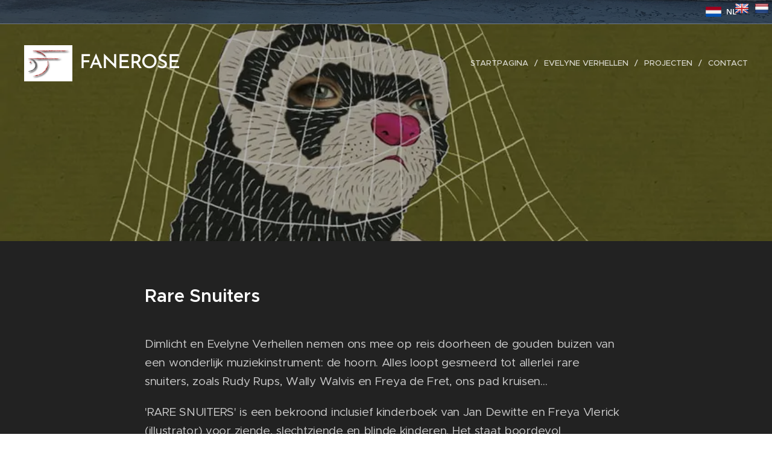

--- FILE ---
content_type: text/html; charset=UTF-8
request_url: https://www.fanerose.com/rare-snuiters/
body_size: 20112
content:
<!DOCTYPE html>
<html class="no-js" prefix="og: https://ogp.me/ns#" lang="nl">
<head><link rel="preconnect" href="https://duyn491kcolsw.cloudfront.net" crossorigin><link rel="preconnect" href="https://fonts.gstatic.com" crossorigin><meta charset="utf-8"><link rel="shortcut icon" href="https://07b27b5b24.clvaw-cdnwnd.com/0e5fd396fb2c481924ab33da00d8f5b6/200000404-b01ecb1230/Icon%20Fanerose.ico?ph=07b27b5b24"><link rel="apple-touch-icon" href="https://07b27b5b24.clvaw-cdnwnd.com/0e5fd396fb2c481924ab33da00d8f5b6/200000404-b01ecb1230/Icon%20Fanerose.ico?ph=07b27b5b24"><link rel="icon" href="https://07b27b5b24.clvaw-cdnwnd.com/0e5fd396fb2c481924ab33da00d8f5b6/200000404-b01ecb1230/Icon%20Fanerose.ico?ph=07b27b5b24">
    <meta http-equiv="X-UA-Compatible" content="IE=edge">
    <title>Rare Snuiters :: Fanerose</title>
    <meta name="viewport" content="width=device-width,initial-scale=1">
    <meta name="msapplication-tap-highlight" content="no">
    
    <link href="https://duyn491kcolsw.cloudfront.net/files/0r/0rk/0rklmm.css?ph=07b27b5b24" media="print" rel="stylesheet">
    <link href="https://duyn491kcolsw.cloudfront.net/files/2e/2e5/2e5qgh.css?ph=07b27b5b24" media="screen and (min-width:100000em)" rel="stylesheet" data-type="cq" disabled>
    <link rel="stylesheet" href="https://duyn491kcolsw.cloudfront.net/files/41/41k/41kc5i.css?ph=07b27b5b24"><link rel="stylesheet" href="https://duyn491kcolsw.cloudfront.net/files/3b/3b2/3b2e8e.css?ph=07b27b5b24" media="screen and (min-width:37.5em)"><link rel="stylesheet" href="https://duyn491kcolsw.cloudfront.net/files/2v/2vp/2vpyx8.css?ph=07b27b5b24" data-wnd_color_scheme_file=""><link rel="stylesheet" href="https://duyn491kcolsw.cloudfront.net/files/34/34q/34qmjb.css?ph=07b27b5b24" data-wnd_color_scheme_desktop_file="" media="screen and (min-width:37.5em)" disabled=""><link rel="stylesheet" href="https://duyn491kcolsw.cloudfront.net/files/1j/1jo/1jorv9.css?ph=07b27b5b24" data-wnd_additive_color_file=""><link rel="stylesheet" href="https://duyn491kcolsw.cloudfront.net/files/1q/1qu/1qu7cr.css?ph=07b27b5b24" data-wnd_typography_file=""><link rel="stylesheet" href="https://duyn491kcolsw.cloudfront.net/files/2c/2cw/2cwmum.css?ph=07b27b5b24" data-wnd_typography_desktop_file="" media="screen and (min-width:37.5em)" disabled=""><script>(()=>{let e=!1;const t=()=>{if(!e&&window.innerWidth>=600){for(let e=0,t=document.querySelectorAll('head > link[href*="css"][media="screen and (min-width:37.5em)"]');e<t.length;e++)t[e].removeAttribute("disabled");e=!0}};t(),window.addEventListener("resize",t),"container"in document.documentElement.style||fetch(document.querySelector('head > link[data-type="cq"]').getAttribute("href")).then((e=>{e.text().then((e=>{const t=document.createElement("style");document.head.appendChild(t),t.appendChild(document.createTextNode(e)),import("https://duyn491kcolsw.cloudfront.net/client/js.polyfill/container-query-polyfill.modern.js").then((()=>{let e=setInterval((function(){document.body&&(document.body.classList.add("cq-polyfill-loaded"),clearInterval(e))}),100)}))}))}))})()</script>
<link rel="preload stylesheet" href="https://duyn491kcolsw.cloudfront.net/files/2m/2m8/2m8msc.css?ph=07b27b5b24" as="style"><meta name="description" content="Dimlicht en Evelyne Verhellen nemen ons mee op reis doorheen de gouden buizen van een wonderlijk muziekinstrument: de hoorn. Alles loopt gesmeerd tot allerlei rare snuiters, zoals Rudy Rups, Wally Walvis en Freya de Fret, ons pad kruisen..."><meta name="keywords" content=""><meta name="generator" content="Webnode 2"><meta name="apple-mobile-web-app-capable" content="no"><meta name="apple-mobile-web-app-status-bar-style" content="black"><meta name="format-detection" content="telephone=no">        <style>
            .flags {
                position: absolute;
                top: 2px;
                right: 5px;
                z-index: 99;
            }
            .flags ul {
                margin: 0;
                padding-left: 0;
            }
            .flags ul li {
                margin-left: 5px;
                list-style-type: none;
                display: inline-block;
            }
            @media screen and (max-width: 767px) {.flags {left: 5px;}}
        </style>
    
        <div class="flags">
            <ul>
                <li>
                    <a href="http://fanerose5.webnode.nl/en/ " rel="nofollow">
                        <img src="https://i.imgur.com/7ZekUqh.png" alt="English">
                    </a>
                </li>
                <li>
                    <a href="http://www.fanerose5.webnode.nl/home" rel="nofollow">
                        <img src="https://i.imgur.com/B7OYQ4Q.png" alt="Nederlands">
                    </a>
                </li>
            </ul>
        </div>


<meta property="og:url" content="https://www.fanerose.com/rare-snuiters/"><meta property="og:title" content="Rare Snuiters :: Fanerose"><meta property="og:type" content="article"><meta property="og:description" content="Dimlicht en Evelyne Verhellen nemen ons mee op reis doorheen de gouden buizen van een wonderlijk muziekinstrument: de hoorn. Alles loopt gesmeerd tot allerlei rare snuiters, zoals Rudy Rups, Wally Walvis en Freya de Fret, ons pad kruisen..."><meta property="og:site_name" content="Fanerose"><meta property="og:image" content="https://07b27b5b24.clvaw-cdnwnd.com/0e5fd396fb2c481924ab33da00d8f5b6/200000482-c8871c9819/700/rare_snuiters.jpg?ph=07b27b5b24"><meta property="og:article:published_time" content="2023-06-19T00:00:00+0200"><meta name="robots" content="index,follow"><link rel="canonical" href="https://www.fanerose.com/rare-snuiters/"><script>window.checkAndChangeSvgColor=function(c){try{var a=document.getElementById(c);if(a){c=[["border","borderColor"],["outline","outlineColor"],["color","color"]];for(var h,b,d,f=[],e=0,m=c.length;e<m;e++)if(h=window.getComputedStyle(a)[c[e][1]].replace(/\s/g,"").match(/^rgb[a]?\(([0-9]{1,3}),([0-9]{1,3}),([0-9]{1,3})/i)){b="";for(var g=1;3>=g;g++)b+=("0"+parseInt(h[g],10).toString(16)).slice(-2);"0"===b.charAt(0)&&(d=parseInt(b.substr(0,2),16),d=Math.max(16,d),b=d.toString(16)+b.slice(-4));f.push(c[e][0]+"="+b)}if(f.length){var k=a.getAttribute("data-src"),l=k+(0>k.indexOf("?")?"?":"&")+f.join("&");a.src!=l&&(a.src=l,a.outerHTML=a.outerHTML)}}}catch(n){}};</script><script>
		window._gtmDataLayer = window._gtmDataLayer || [];
		(function(w,d,s,l,i){w[l]=w[l]||[];w[l].push({'gtm.start':new Date().getTime(),event:'gtm.js'});
		var f=d.getElementsByTagName(s)[0],j=d.createElement(s),dl=l!='dataLayer'?'&l='+l:'';
		j.async=true;j.src='https://www.googletagmanager.com/gtm.js?id='+i+dl;f.parentNode.insertBefore(j,f);})
		(window,document,'script','_gtmDataLayer','GTM-542MMSL');</script></head>
<body class="l wt-page l-default l-d-none b-btn-sq b-btn-s-l b-btn-dn b-btn-bw-2 img-d-n img-t-o img-h-z line-solid b-e-ds lbox-d c-s-n hn-tbg hb-on  wnd-fe wnd-multilang"><noscript>
				<iframe
				 src="https://www.googletagmanager.com/ns.html?id=GTM-542MMSL"
				 height="0"
				 width="0"
				 style="display:none;visibility:hidden"
				 >
				 </iframe>
			</noscript>

<div class="wnd-page l-page cs-gray ac-none t-t-fs-s t-t-fw-s t-t-sp-n t-t-d-n t-s-fs-s t-s-fw-l t-s-sp-n t-s-d-n t-p-fs-m t-p-fw-m t-p-sp-n t-h-fs-s t-h-fw-s t-h-sp-n t-bq-fs-s t-bq-fw-m t-bq-sp-n t-bq-d-q t-btn-fw-s t-nav-fw-l t-pd-fw-l t-nav-tt-u">
    <div class="l-w t cf t-28">
        <div class="l-bg cf">
            <div class="s-bg-l">
                
                
            </div>
        </div>
        <header class="l-h cf">
            <div class="sw cf">
	<div class="sw-c cf"><section class="s s-hb cf sc-m wnd-background-image  wnd-w-wider wnd-hbl-on">
	<div class="s-w cf">
		<div class="s-o cf">
			<div class="s-bg cf">
                <div class="s-bg-l wnd-background-image fx-none bgpos-center-center bgatt-scroll overlay-black">
                    <picture><source type="image/webp" srcset="https://07b27b5b24.clvaw-cdnwnd.com/0e5fd396fb2c481924ab33da00d8f5b6/200000612-13afc13b01/700/IMG_6211.webp?ph=07b27b5b24 700w, https://07b27b5b24.clvaw-cdnwnd.com/0e5fd396fb2c481924ab33da00d8f5b6/200000612-13afc13b01/IMG_6211.webp?ph=07b27b5b24 1920w, https://07b27b5b24.clvaw-cdnwnd.com/0e5fd396fb2c481924ab33da00d8f5b6/200000612-13afc13b01/IMG_6211.webp?ph=07b27b5b24 2x" sizes="100vw" ><img src="https://07b27b5b24.clvaw-cdnwnd.com/0e5fd396fb2c481924ab33da00d8f5b6/200000604-6a63f6a641/IMG_6211.jpg?ph=07b27b5b24" width="1920" height="1440" alt="" ></picture>
                    
                </div>
			</div>
			<div class="s-c">
                <div class="s-hb-c cf">
                    <div class="hb-si">
                        
                    </div>
                    <div class="hb-ci">
                        
                    </div>
                    <div class="hb-ccy">
                        
                    </div>
                    <div class="hb-lang">
                        <div class="hbl">
    <div class="hbl-c">
        <span class="hbl-a">
            <span class="hbl-a-t">
                <span class="lang-nl">nl</span>
            </span>
        </span>
        <div class="hbl-i lang-items">
            <ul class="hbl-i-l">
                <li selected>
                    <span class="lang-nl">nl</span>
                </li><li>
                    <a href="/en/"><span class="lang-en">en</span></a>
                </li>
            </ul>
        </div>
    </div>
</div>
                    </div>
                </div>
			</div>
		</div>
	</div>
</section><section data-space="true" class="s s-hn s-hn-default wnd-mt-classic wnd-na-c logo-classic sc-none   wnd-w-wider wnd-nh-l hn-no-bg sc-m menu-delimiters-slash">
	<div class="s-w">
		<div class="s-o">

			<div class="s-bg">
                <div class="s-bg-l">
                    
                    
                </div>
			</div>

			<div class="h-w h-f wnd-fixed">

				<div class="n-l">
					<div class="s-c menu-nav">
						<div class="logo-block">
							<div class="b b-l logo logo-default logo-nb brandon-grotesque wnd-logo-with-text wnd-iar-1-1 logo-32 b-ls-l" id="wnd_LogoBlock_296271" data-wnd_mvc_type="wnd.fe.LogoBlock">
	<div class="b-l-c logo-content">
		<a class="b-l-link logo-link" href="/home/">

			<div class="b-l-image logo-image">
				<div class="b-l-image-w logo-image-cell">
                    <picture><source type="image/webp" srcset="https://07b27b5b24.clvaw-cdnwnd.com/0e5fd396fb2c481924ab33da00d8f5b6/200000614-df4acdf4af/450/Logo%20.webp?ph=07b27b5b24 450w, https://07b27b5b24.clvaw-cdnwnd.com/0e5fd396fb2c481924ab33da00d8f5b6/200000614-df4acdf4af/700/Logo%20.webp?ph=07b27b5b24 700w, https://07b27b5b24.clvaw-cdnwnd.com/0e5fd396fb2c481924ab33da00d8f5b6/200000614-df4acdf4af/Logo%20.webp?ph=07b27b5b24 945w" sizes="(min-width: 600px) 450px, (min-width: 360px) calc(100vw * 0.8), 100vw" ><img src="https://07b27b5b24.clvaw-cdnwnd.com/0e5fd396fb2c481924ab33da00d8f5b6/200000035-bb0f6bc0cf/Logo%20.jpg?ph=07b27b5b24" alt="" width="945" height="709" class="wnd-logo-img" ></picture>
				</div>
			</div>

			

			<div class="b-l-br logo-br"></div>

			<div class="b-l-text logo-text-wrapper">
				<div class="b-l-text-w logo-text">
					<span class="b-l-text-c logo-text-cell">FANEROSE</span>
				</div>
			</div>

		</a>
	</div>
</div>
						</div>

						<div id="menu-slider">
							<div id="menu-block">
								<nav id="menu"><div class="menu-font menu-wrapper">
	<a href="#" class="menu-close" rel="nofollow" title="Close Menu"></a>
	<ul role="menubar" aria-label="Menu" class="level-1">
		<li role="none" class="wnd-homepage">
			<a class="menu-item" role="menuitem" href="/home/"><span class="menu-item-text">Startpagina</span></a>
			
		</li><li role="none">
			<a class="menu-item" role="menuitem" href="/evelyne-verhellen/"><span class="menu-item-text">Evelyne Verhellen</span></a>
			
		</li><li role="none">
			<a class="menu-item" role="menuitem" href="/projecten/"><span class="menu-item-text">Projecten</span></a>
			
		</li><li role="none">
			<a class="menu-item" role="menuitem" href="/contact/"><span class="menu-item-text">Contact</span></a>
			
		</li>
	</ul>
	<span class="more-text">Meer pagina's</span>
</div></nav>
							</div>
						</div>

						<div class="cart-and-mobile">
							
							

							<div id="menu-mobile">
								<a href="#" id="menu-submit"><span></span>Menu</a>
							</div>
						</div>

					</div>
				</div>

			</div>

		</div>
	</div>
</section></div>
</div>
        </header>
        <main class="l-m cf">
            <div class="sw cf">
	<div class="sw-c cf"><section class="s s-hm s-hm-no-claim cf sc-m wnd-background-image  wnd-w-narrow wnd-s-normal wnd-h-50 wnd-nh-l wnd-p-cc hn-no-bg hn-default">
	<div class="s-w cf">
		<div class="s-o cf">
			<div class="s-bg">
				<div class="s-bg-l wnd-background-image fx-none bgatt-fixed bgpos-center-center overlay-black-light">
                    <picture><source type="image/webp" srcset="https://07b27b5b24.clvaw-cdnwnd.com/0e5fd396fb2c481924ab33da00d8f5b6/200000619-4b4194b41e/700/cavia_orig.webp?ph=07b27b5b24 700w, https://07b27b5b24.clvaw-cdnwnd.com/0e5fd396fb2c481924ab33da00d8f5b6/200000619-4b4194b41e/cavia_orig.webp?ph=07b27b5b24 849w, https://07b27b5b24.clvaw-cdnwnd.com/0e5fd396fb2c481924ab33da00d8f5b6/200000619-4b4194b41e/cavia_orig.webp?ph=07b27b5b24 2x" sizes="100vw" ><img src="https://07b27b5b24.clvaw-cdnwnd.com/0e5fd396fb2c481924ab33da00d8f5b6/200000473-c2a67c39f9/cavia_orig.jpg?ph=07b27b5b24" width="849" height="800" alt="" fetchpriority="high" ></picture>
					
				</div>
			</div>
			<div class="h-c s-c"></div>
			<a href="#mediaArrow" class="media-arrow" aria-label="Scroll naar de inhoud"></a>
		</div>
	</div>
	<div id="mediaArrow"></div>

	<script>(()=>{const e=()=>{document.querySelector(".media-arrow").style.display=1===document.querySelector(".l-m .sw-c").children.length?"none":"block"};document.addEventListener("DOMContentLoaded",e),document.addEventListener("wnd-content-change",e)})()</script>
</section><section class="s s-basic cf sc-d   wnd-w-narrow wnd-s-normal wnd-h-auto">
	<div class="s-w cf">
		<div class="s-o s-fs cf">
			<div class="s-bg cf">
				<div class="s-bg-l">
                    
					
				</div>
			</div>
			<div class="s-c s-fs cf">
				<div class="ez cf wnd-no-cols">
	<div class="ez-c"><div class="b b-text cf">
	<div class="b-c b-text-c b-s b-s-t60 b-s-b60 b-cs cf"><h1>Rare Snuiters<br></h1>


</div>
</div><div class="b b-text cf">
	<div class="b-c b-text-c b-s b-s-t60 b-s-b60 b-cs cf"><p>Dimlicht en Evelyne Verhellen nemen ons mee op reis doorheen de gouden buizen van een wonderlijk muziekinstrument: de hoorn. Alles loopt gesmeerd tot allerlei rare snuiters, zoals Rudy Rups, Wally Walvis en Freya de Fret, ons pad kruisen... </p><p>'RARE SNUITERS' is een bekroond inclusief kinderboek
van Jan Dewitte en Freya Vlerick (illustrator) voor ziende, slechtziende en blinde kinderen. Het staat boordevol voelprenten, dierenpoëzie en vooral: veel humor. <br></p><p>Dimlicht, een jong muzikaal ensemble, had het idee dit boek te bewerken naar een voorstelling. <br></p><p>Samen met Evelyne Verhellen als regisseur en de beestige composities van Ben Faes komen onder meer Karel Cavia, Freya de Fret en Rudy Rups meer dan tot leven.</p><p>Familievoorstelling.<br></p><p>Vanaf maart 2019 in de zalen. <br></p><p>--------<br></p><p>Evelyne Verhellen:</p><p>"Rare Snuiters is, wat ik noem, een belevingsconcert
geworden. </p>
<p>Het boek Rare Snuiters is een inclusief boek voor zienden,
maar ook slechtzienden en blinden. Ikzelf heb een afwijking aan de ogen
waardoor ik elk jaar een grotere beperking ondervind. Het zorgt ervoor dat ik door
de jaren heen op een andere manier naar voorstellingen begon te kijken en
luisteren. </p>
<p>De sfeerzetting, de beleving, het gevoel te hebben om gezien
te worden en om persoonlijk door een acteur aangesproken te worden. Momenten waarop
je puur naar muziek kan luisteren, maar ook momenten waarop je naar de verhalen
luistert, waarbij je fantasie aangewakkerd wordt door subtiele en eenvoudige
ingrepen van de muzikanten/spelers die ingeleefd vertellen, je meeslepen in
onverwachte verhaalwendingen en je iets laten voelen of ruiken, zijn
belangrijke elementen geworden in deze voorstelling. De keuze van de positie
van de muzikanten en van het publiek is daarbij van cruciaal belang.</p><p>De spelers doen alles, zij zijn acteurs, techniekers,
muzikanten, sfeerzetters en mede'belevers' van het publiek. Dat is in één woord
prachtig. Zij hebben alles in handen en creëren het hele gebeuren waar je als
publiek een belangrijk onderdeel van bent."</p><p><br></p></div>
</div></div>
</div>
			</div>
		</div>
	</div>
</section><section class="s s-basic cf sc-m wnd-background-image  wnd-w-narrow wnd-s-normal wnd-h-auto">
	<div class="s-w cf">
		<div class="s-o s-fs cf">
			<div class="s-bg cf">
				<div class="s-bg-l wnd-background-image fx-none bgpos-center-center bgatt-fixed overlay-black">
                    <picture><source type="image/webp" srcset="https://07b27b5b24.clvaw-cdnwnd.com/0e5fd396fb2c481924ab33da00d8f5b6/200000896-215262152a/700/mzagab.webp?ph=07b27b5b24 700w, https://07b27b5b24.clvaw-cdnwnd.com/0e5fd396fb2c481924ab33da00d8f5b6/200000896-215262152a/mzagab.webp?ph=07b27b5b24 1406w, https://07b27b5b24.clvaw-cdnwnd.com/0e5fd396fb2c481924ab33da00d8f5b6/200000896-215262152a/mzagab.webp?ph=07b27b5b24 2x" sizes="100vw" ><img src="https://07b27b5b24.clvaw-cdnwnd.com/0e5fd396fb2c481924ab33da00d8f5b6/200000488-58370592cf/mzagab.jpg?ph=07b27b5b24" width="1406" height="1280" alt="" loading="lazy" ></picture>
					
				</div>
			</div>
			<div class="s-c s-fs cf">
				<div class="ez cf">
	<div class="ez-c"><div class="cw cf">
	<div class="cw-c cf"><div class="c cf" style="width:34.2%;">
	<div class="c-c cf"><div class="b-img b-img-default b b-s cf wnd-orientation-portrait wnd-type-image img-s-n" style="margin-left:0;margin-right:0;" id="wnd_ImageBlock_87110">
	<div class="b-img-w">
		<div class="b-img-c" style="padding-bottom:71.23%;text-align:center;">
            <picture><source type="image/webp" srcset="https://07b27b5b24.clvaw-cdnwnd.com/0e5fd396fb2c481924ab33da00d8f5b6/200000895-655496554e/450/rare_snuiters.webp?ph=07b27b5b24 385w, https://07b27b5b24.clvaw-cdnwnd.com/0e5fd396fb2c481924ab33da00d8f5b6/200000895-655496554e/700/rare_snuiters.webp?ph=07b27b5b24 544w, https://07b27b5b24.clvaw-cdnwnd.com/0e5fd396fb2c481924ab33da00d8f5b6/200000895-655496554e/rare_snuiters.webp?ph=07b27b5b24 544w" sizes="(min-width: 600px) calc(100vw * 0.75), 100vw" ><img id="wnd_ImageBlock_87110_img" src="https://07b27b5b24.clvaw-cdnwnd.com/0e5fd396fb2c481924ab33da00d8f5b6/200000482-c8871c9819/rare_snuiters.jpg?ph=07b27b5b24" alt="" width="544" height="636" loading="lazy" style="top:-21.48%;left:0%;width:100%;height:163.789428815%;position:absolute;" ></picture>
			</div>
		
	</div>
</div><div class="b b-text cf">
	<div class="b-c b-text-c b-s b-s-t60 b-s-b60 b-cs cf"><font class="wnd-font-size-90"><strong>Concept/idee/productie </strong>Dimlicht / <strong>Compositie </strong>Ben Faes / <strong>Regie </strong>Evelyne Verhellen / <strong>Uitvoering </strong>Jeroen
 Vernimmen - viool / Wolfram Van Mechelen - viool / Rhea Vanhellemont - 
altviool / Helena Faes - cello / Juno / Kerstens - contrabas / Hannes 
Beauprez - klarinet / Kaat Hoogmartens - fagot / Jonathan van der Beek -
 hoorn / Stijn Paredis - slagwerk</font></div>
</div></div>
</div><div class="c cf" style="width:65.8%;">
	<div class="c-c cf"><div class="cw cf">
	<div class="cw-c cf"><div class="c cf" style="width:50%;">
	<div class="c-c cf"><div class="b-img b-img-default b b-s cf wnd-orientation-landscape wnd-type-image img-s-n" style="margin-left:0;margin-right:0;" id="wnd_ImageBlock_20733">
	<div class="b-img-w">
		<div class="b-img-c" style="padding-bottom:74.41%;text-align:center;">
            <picture><source type="image/webp" srcset="https://07b27b5b24.clvaw-cdnwnd.com/0e5fd396fb2c481924ab33da00d8f5b6/200000899-da098da09b/450/_MG_6983.webp?ph=07b27b5b24 450w, https://07b27b5b24.clvaw-cdnwnd.com/0e5fd396fb2c481924ab33da00d8f5b6/200000899-da098da09b/700/_MG_6983.webp?ph=07b27b5b24 700w, https://07b27b5b24.clvaw-cdnwnd.com/0e5fd396fb2c481924ab33da00d8f5b6/200000899-da098da09b/_MG_6983.webp?ph=07b27b5b24 1920w" sizes="(min-width: 600px) calc(100vw * 0.75), 100vw" ><img id="wnd_ImageBlock_20733_img" src="https://07b27b5b24.clvaw-cdnwnd.com/0e5fd396fb2c481924ab33da00d8f5b6/200000503-738bb7487f/_MG_6983.jpg?ph=07b27b5b24" alt="" width="1920" height="1280" loading="lazy" style="top:0%;left:-5.7%;width:111.39705882353%;height:100%;position:absolute;" ></picture>
			</div>
		
	</div>
</div></div>
</div><div class="c cf" style="width:50%;">
	<div class="c-c cf"><div class="b-img b-img-default b b-s cf wnd-orientation-landscape wnd-type-image img-s-n" style="margin-left:0;margin-right:0;" id="wnd_ImageBlock_43599">
	<div class="b-img-w">
		<div class="b-img-c" style="padding-bottom:74.14%;text-align:center;">
            <picture><source type="image/webp" srcset="https://07b27b5b24.clvaw-cdnwnd.com/0e5fd396fb2c481924ab33da00d8f5b6/200000898-ec8c7ec8cc/450/walvis_orig-1.webp?ph=07b27b5b24 450w, https://07b27b5b24.clvaw-cdnwnd.com/0e5fd396fb2c481924ab33da00d8f5b6/200000898-ec8c7ec8cc/700/walvis_orig-1.webp?ph=07b27b5b24 700w, https://07b27b5b24.clvaw-cdnwnd.com/0e5fd396fb2c481924ab33da00d8f5b6/200000898-ec8c7ec8cc/walvis_orig-1.webp?ph=07b27b5b24 1079w" sizes="(min-width: 600px) calc(100vw * 0.75), 100vw" ><img id="wnd_ImageBlock_43599_img" src="https://07b27b5b24.clvaw-cdnwnd.com/0e5fd396fb2c481924ab33da00d8f5b6/200000474-70aac71a4d/walvis_orig.jpg?ph=07b27b5b24" alt="" width="1079" height="800" loading="lazy" style="top:0%;left:0%;width:100%;height:100%;position:absolute;" ></picture>
			</div>
		
	</div>
</div></div>
</div></div>
</div><div class="cw cf">
	<div class="cw-c cf"><div class="c cf" style="width:53.74%;">
	<div class="c-c cf"><div class="b b-text cf">
	<div class="b-c b-text-c b-s b-s-t60 b-s-b60 b-cs cf"><font class="wnd-font-size-80"><strong>SPEELLIJST</strong> <br></font><div><font class="wnd-font-size-80">Februari 2019<br></font></div><div><font class="wnd-font-size-80">02/02/2019 17u, Kasteel van Schoten</font><font class="wnd-font-size-80"><br></font></div><div><font class="wnd-font-size-80"><br></font></div><div><font class="wnd-font-size-80">Maart 2019<br></font></div><div><font class="wnd-font-size-80">10/03/2019 14u, <a href="http://www.dimlicht.be/rare-snuiters.html" target="_blank">Madam Fortuna</a>, Borgerhout<br></font></div><div><font class="wnd-font-size-80">10/03/2019 15u15, <a href="http://www.dimlicht.be/rare-snuiters.html" target="_blank">Madam Fortuna</a>, Borgerhout</font></div><div><font class="wnd-font-size-80">10/03/2019 16u30, <a href="http://www.dimlicht.be/rare-snuiters.html" target="_blank">Madam Fortuna</a>, Borgerhout</font></div><div><font class="wnd-font-size-80"><br></font></div><div><font class="wnd-font-size-80">April 2019</font></div><div><font class="wnd-font-size-80">28/04/2019, <a href="http://www.dimlicht.be/rare-snuiters.html">Dimlichtfestival</a>, Antwerpen</font></div><div><font class="wnd-font-size-80"><br>Juli 2019<br>20/07/2019 10u30, <a href="https://www.miryconcertzaal.be/kindervoorstellingen-rare-snuiters/" target="_blank">Miry-Concertzaal</a>, Gent<br>20/07/2019 12u, <a href="https://www.miryconcertzaal.be/kindervoorstellingen-rare-snuiters/" target="_blank">Miry-Concertzaal,</a> Gent<br></font></div><div><font class="wnd-font-size-80">20/07/2019 10u30, <a href="https://www.miryconcertzaal.be/kindervoorstellingen-rare-snuiters/" target="_blank">Miry-Concertzaal</a>, Gent<br></font></div><div><font class="wnd-font-size-80">20/07/2019 12u, <a href="https://www.miryconcertzaal.be/kindervoorstellingen-rare-snuiters/" target="_blank">Miry-Concertzaal,</a> Gent</font></div><div><font class="wnd-font-size-80"><br>Augustus 2019</font></div><div><font class="wnd-font-size-80">Tourné doorheen Nederland. <br></font></div></div>
</div></div>
</div><div class="c cf" style="width:46.26%;">
	<div class="c-c cf"><div class="b b-text cf">
	<div class="b-c b-text-c b-s b-s-t60 b-s-b60 b-cs cf"></div>
</div></div>
</div></div>
</div></div>
</div></div>
</div></div>
</div>
			</div>
		</div>
	</div>
</section><section class="s s-basic cf sc-d   wnd-w-narrow wnd-s-normal wnd-h-auto">
	<div class="s-w cf">
		<div class="s-o s-fs cf">
			<div class="s-bg cf">
				<div class="s-bg-l">
                    
					
				</div>
			</div>
			<div class="s-c s-fs cf">
				<div class="ez cf wnd-no-cols">
	<div class="ez-c"><div class="b b-text cf">
	<div class="b-c b-text-c b-s b-s-t60 b-s-b60 b-cs cf"><h1>Fotogalerij <br></h1><h1><font class="wnd-font-size-70">©Johan Beckers</font></h1><div><p><br></p></div>


</div>
</div><div class="gal-app b-gal b b-s" id="wnd_PhotoGalleryBlock_53439" data-content="{&quot;variant&quot;:&quot;photoFeed&quot;,&quot;gridCount&quot;:3,&quot;id&quot;:&quot;wnd_PhotoGalleryBlock_53439&quot;,&quot;items&quot;:[{&quot;id&quot;:200000507,&quot;title&quot;:&quot;&quot;,&quot;orientation&quot;:&quot;landscape&quot;,&quot;aspectRatio&quot;:&quot;3:2&quot;,&quot;size&quot;:{&quot;width&quot;:1920,&quot;height&quot;:1280},&quot;img&quot;:{&quot;mimeType&quot;:&quot;image/jpeg&quot;,&quot;src&quot;:&quot;https://07b27b5b24.clvaw-cdnwnd.com/0e5fd396fb2c481924ab33da00d8f5b6/200000507-7d5637e4ea/_MG_7092.jpg?ph=07b27b5b24&quot;},&quot;sources&quot;:[{&quot;mimeType&quot;:&quot;image/jpeg&quot;,&quot;sizes&quot;:[{&quot;width&quot;:450,&quot;height&quot;:300,&quot;src&quot;:&quot;https://07b27b5b24.clvaw-cdnwnd.com/0e5fd396fb2c481924ab33da00d8f5b6/200000507-7d5637e4ea/450/_MG_7092.jpg?ph=07b27b5b24&quot;},{&quot;width&quot;:700,&quot;height&quot;:467,&quot;src&quot;:&quot;https://07b27b5b24.clvaw-cdnwnd.com/0e5fd396fb2c481924ab33da00d8f5b6/200000507-7d5637e4ea/700/_MG_7092.jpg?ph=07b27b5b24&quot;},{&quot;width&quot;:1920,&quot;height&quot;:1280,&quot;src&quot;:&quot;https://07b27b5b24.clvaw-cdnwnd.com/0e5fd396fb2c481924ab33da00d8f5b6/200000507-7d5637e4ea/_MG_7092.jpg?ph=07b27b5b24&quot;}]},{&quot;mimeType&quot;:&quot;image/webp&quot;,&quot;sizes&quot;:[{&quot;width&quot;:450,&quot;height&quot;:300,&quot;src&quot;:&quot;https://07b27b5b24.clvaw-cdnwnd.com/0e5fd396fb2c481924ab33da00d8f5b6/200000908-e659de65a1/450/_MG_7092.webp?ph=07b27b5b24&quot;},{&quot;width&quot;:700,&quot;height&quot;:467,&quot;src&quot;:&quot;https://07b27b5b24.clvaw-cdnwnd.com/0e5fd396fb2c481924ab33da00d8f5b6/200000908-e659de65a1/700/_MG_7092.webp?ph=07b27b5b24&quot;},{&quot;width&quot;:1920,&quot;height&quot;:1280,&quot;src&quot;:&quot;https://07b27b5b24.clvaw-cdnwnd.com/0e5fd396fb2c481924ab33da00d8f5b6/200000908-e659de65a1/_MG_7092.webp?ph=07b27b5b24&quot;}]}]},{&quot;id&quot;:200000509,&quot;title&quot;:&quot;&quot;,&quot;orientation&quot;:&quot;landscape&quot;,&quot;aspectRatio&quot;:&quot;3:2&quot;,&quot;size&quot;:{&quot;width&quot;:1920,&quot;height&quot;:1280},&quot;img&quot;:{&quot;mimeType&quot;:&quot;image/jpeg&quot;,&quot;src&quot;:&quot;https://07b27b5b24.clvaw-cdnwnd.com/0e5fd396fb2c481924ab33da00d8f5b6/200000509-a84dea9467/_MG_7156.jpg?ph=07b27b5b24&quot;},&quot;sources&quot;:[{&quot;mimeType&quot;:&quot;image/jpeg&quot;,&quot;sizes&quot;:[{&quot;width&quot;:450,&quot;height&quot;:300,&quot;src&quot;:&quot;https://07b27b5b24.clvaw-cdnwnd.com/0e5fd396fb2c481924ab33da00d8f5b6/200000509-a84dea9467/450/_MG_7156.jpg?ph=07b27b5b24&quot;},{&quot;width&quot;:700,&quot;height&quot;:467,&quot;src&quot;:&quot;https://07b27b5b24.clvaw-cdnwnd.com/0e5fd396fb2c481924ab33da00d8f5b6/200000509-a84dea9467/700/_MG_7156.jpg?ph=07b27b5b24&quot;},{&quot;width&quot;:1920,&quot;height&quot;:1280,&quot;src&quot;:&quot;https://07b27b5b24.clvaw-cdnwnd.com/0e5fd396fb2c481924ab33da00d8f5b6/200000509-a84dea9467/_MG_7156.jpg?ph=07b27b5b24&quot;}]},{&quot;mimeType&quot;:&quot;image/webp&quot;,&quot;sizes&quot;:[{&quot;width&quot;:450,&quot;height&quot;:300,&quot;src&quot;:&quot;https://07b27b5b24.clvaw-cdnwnd.com/0e5fd396fb2c481924ab33da00d8f5b6/200000910-303e0303e3/450/_MG_7156.webp?ph=07b27b5b24&quot;},{&quot;width&quot;:700,&quot;height&quot;:467,&quot;src&quot;:&quot;https://07b27b5b24.clvaw-cdnwnd.com/0e5fd396fb2c481924ab33da00d8f5b6/200000910-303e0303e3/700/_MG_7156.webp?ph=07b27b5b24&quot;},{&quot;width&quot;:1920,&quot;height&quot;:1280,&quot;src&quot;:&quot;https://07b27b5b24.clvaw-cdnwnd.com/0e5fd396fb2c481924ab33da00d8f5b6/200000910-303e0303e3/_MG_7156.webp?ph=07b27b5b24&quot;}]}]},{&quot;id&quot;:200000488,&quot;title&quot;:&quot;&quot;,&quot;orientation&quot;:&quot;landscape&quot;,&quot;aspectRatio&quot;:&quot;703:640&quot;,&quot;size&quot;:{&quot;width&quot;:1406,&quot;height&quot;:1280},&quot;img&quot;:{&quot;mimeType&quot;:&quot;image/jpeg&quot;,&quot;src&quot;:&quot;https://07b27b5b24.clvaw-cdnwnd.com/0e5fd396fb2c481924ab33da00d8f5b6/200000488-58370592cf/mzagab.jpg?ph=07b27b5b24&quot;},&quot;sources&quot;:[{&quot;mimeType&quot;:&quot;image/jpeg&quot;,&quot;sizes&quot;:[{&quot;width&quot;:450,&quot;height&quot;:410,&quot;src&quot;:&quot;https://07b27b5b24.clvaw-cdnwnd.com/0e5fd396fb2c481924ab33da00d8f5b6/200000488-58370592cf/450/mzagab.jpg?ph=07b27b5b24&quot;},{&quot;width&quot;:700,&quot;height&quot;:637,&quot;src&quot;:&quot;https://07b27b5b24.clvaw-cdnwnd.com/0e5fd396fb2c481924ab33da00d8f5b6/200000488-58370592cf/700/mzagab.jpg?ph=07b27b5b24&quot;},{&quot;width&quot;:1406,&quot;height&quot;:1280,&quot;src&quot;:&quot;https://07b27b5b24.clvaw-cdnwnd.com/0e5fd396fb2c481924ab33da00d8f5b6/200000488-58370592cf/mzagab.jpg?ph=07b27b5b24&quot;}]},{&quot;mimeType&quot;:&quot;image/webp&quot;,&quot;sizes&quot;:[{&quot;width&quot;:450,&quot;height&quot;:410,&quot;src&quot;:&quot;https://07b27b5b24.clvaw-cdnwnd.com/0e5fd396fb2c481924ab33da00d8f5b6/200000896-215262152a/450/mzagab.webp?ph=07b27b5b24&quot;},{&quot;width&quot;:700,&quot;height&quot;:637,&quot;src&quot;:&quot;https://07b27b5b24.clvaw-cdnwnd.com/0e5fd396fb2c481924ab33da00d8f5b6/200000896-215262152a/700/mzagab.webp?ph=07b27b5b24&quot;},{&quot;width&quot;:1406,&quot;height&quot;:1280,&quot;src&quot;:&quot;https://07b27b5b24.clvaw-cdnwnd.com/0e5fd396fb2c481924ab33da00d8f5b6/200000896-215262152a/mzagab.webp?ph=07b27b5b24&quot;}]}]},{&quot;id&quot;:200000483,&quot;title&quot;:&quot;&quot;,&quot;orientation&quot;:&quot;portrait&quot;,&quot;aspectRatio&quot;:&quot;2:3&quot;,&quot;size&quot;:{&quot;width&quot;:1280,&quot;height&quot;:1920},&quot;img&quot;:{&quot;mimeType&quot;:&quot;image/jpeg&quot;,&quot;src&quot;:&quot;https://07b27b5b24.clvaw-cdnwnd.com/0e5fd396fb2c481924ab33da00d8f5b6/200000483-7679d77739/DSC06482-8.JPG?ph=07b27b5b24&quot;},&quot;sources&quot;:[{&quot;mimeType&quot;:&quot;image/jpeg&quot;,&quot;sizes&quot;:[{&quot;width&quot;:300,&quot;height&quot;:450,&quot;src&quot;:&quot;https://07b27b5b24.clvaw-cdnwnd.com/0e5fd396fb2c481924ab33da00d8f5b6/200000483-7679d77739/450/DSC06482-8.JPG?ph=07b27b5b24&quot;},{&quot;width&quot;:467,&quot;height&quot;:700,&quot;src&quot;:&quot;https://07b27b5b24.clvaw-cdnwnd.com/0e5fd396fb2c481924ab33da00d8f5b6/200000483-7679d77739/700/DSC06482-8.JPG?ph=07b27b5b24&quot;},{&quot;width&quot;:1280,&quot;height&quot;:1920,&quot;src&quot;:&quot;https://07b27b5b24.clvaw-cdnwnd.com/0e5fd396fb2c481924ab33da00d8f5b6/200000483-7679d77739/DSC06482-8.JPG?ph=07b27b5b24&quot;}]},{&quot;mimeType&quot;:&quot;image/webp&quot;,&quot;sizes&quot;:[{&quot;width&quot;:300,&quot;height&quot;:450,&quot;src&quot;:&quot;https://07b27b5b24.clvaw-cdnwnd.com/0e5fd396fb2c481924ab33da00d8f5b6/200000900-c103ec1042/450/DSC06482-8.webp?ph=07b27b5b24&quot;},{&quot;width&quot;:467,&quot;height&quot;:700,&quot;src&quot;:&quot;https://07b27b5b24.clvaw-cdnwnd.com/0e5fd396fb2c481924ab33da00d8f5b6/200000900-c103ec1042/700/DSC06482-8.webp?ph=07b27b5b24&quot;},{&quot;width&quot;:1280,&quot;height&quot;:1920,&quot;src&quot;:&quot;https://07b27b5b24.clvaw-cdnwnd.com/0e5fd396fb2c481924ab33da00d8f5b6/200000900-c103ec1042/DSC06482-8.webp?ph=07b27b5b24&quot;}]}]},{&quot;id&quot;:200000503,&quot;title&quot;:&quot;&quot;,&quot;orientation&quot;:&quot;landscape&quot;,&quot;aspectRatio&quot;:&quot;3:2&quot;,&quot;size&quot;:{&quot;width&quot;:1920,&quot;height&quot;:1280},&quot;img&quot;:{&quot;mimeType&quot;:&quot;image/jpeg&quot;,&quot;src&quot;:&quot;https://07b27b5b24.clvaw-cdnwnd.com/0e5fd396fb2c481924ab33da00d8f5b6/200000503-738bb7487f/_MG_6983.jpg?ph=07b27b5b24&quot;},&quot;sources&quot;:[{&quot;mimeType&quot;:&quot;image/jpeg&quot;,&quot;sizes&quot;:[{&quot;width&quot;:450,&quot;height&quot;:300,&quot;src&quot;:&quot;https://07b27b5b24.clvaw-cdnwnd.com/0e5fd396fb2c481924ab33da00d8f5b6/200000503-738bb7487f/450/_MG_6983.jpg?ph=07b27b5b24&quot;},{&quot;width&quot;:700,&quot;height&quot;:467,&quot;src&quot;:&quot;https://07b27b5b24.clvaw-cdnwnd.com/0e5fd396fb2c481924ab33da00d8f5b6/200000503-738bb7487f/700/_MG_6983.jpg?ph=07b27b5b24&quot;},{&quot;width&quot;:1920,&quot;height&quot;:1280,&quot;src&quot;:&quot;https://07b27b5b24.clvaw-cdnwnd.com/0e5fd396fb2c481924ab33da00d8f5b6/200000503-738bb7487f/_MG_6983.jpg?ph=07b27b5b24&quot;}]},{&quot;mimeType&quot;:&quot;image/webp&quot;,&quot;sizes&quot;:[{&quot;width&quot;:450,&quot;height&quot;:300,&quot;src&quot;:&quot;https://07b27b5b24.clvaw-cdnwnd.com/0e5fd396fb2c481924ab33da00d8f5b6/200000899-da098da09b/450/_MG_6983.webp?ph=07b27b5b24&quot;},{&quot;width&quot;:700,&quot;height&quot;:467,&quot;src&quot;:&quot;https://07b27b5b24.clvaw-cdnwnd.com/0e5fd396fb2c481924ab33da00d8f5b6/200000899-da098da09b/700/_MG_6983.webp?ph=07b27b5b24&quot;},{&quot;width&quot;:1920,&quot;height&quot;:1280,&quot;src&quot;:&quot;https://07b27b5b24.clvaw-cdnwnd.com/0e5fd396fb2c481924ab33da00d8f5b6/200000899-da098da09b/_MG_6983.webp?ph=07b27b5b24&quot;}]}]},{&quot;id&quot;:200000497,&quot;title&quot;:&quot;&quot;,&quot;orientation&quot;:&quot;landscape&quot;,&quot;aspectRatio&quot;:&quot;3:2&quot;,&quot;size&quot;:{&quot;width&quot;:1920,&quot;height&quot;:1280},&quot;img&quot;:{&quot;mimeType&quot;:&quot;image/jpeg&quot;,&quot;src&quot;:&quot;https://07b27b5b24.clvaw-cdnwnd.com/0e5fd396fb2c481924ab33da00d8f5b6/200000497-043f70534b/_MG_6868.jpg?ph=07b27b5b24&quot;},&quot;sources&quot;:[{&quot;mimeType&quot;:&quot;image/jpeg&quot;,&quot;sizes&quot;:[{&quot;width&quot;:450,&quot;height&quot;:300,&quot;src&quot;:&quot;https://07b27b5b24.clvaw-cdnwnd.com/0e5fd396fb2c481924ab33da00d8f5b6/200000497-043f70534b/450/_MG_6868.jpg?ph=07b27b5b24&quot;},{&quot;width&quot;:700,&quot;height&quot;:467,&quot;src&quot;:&quot;https://07b27b5b24.clvaw-cdnwnd.com/0e5fd396fb2c481924ab33da00d8f5b6/200000497-043f70534b/700/_MG_6868.jpg?ph=07b27b5b24&quot;},{&quot;width&quot;:1920,&quot;height&quot;:1280,&quot;src&quot;:&quot;https://07b27b5b24.clvaw-cdnwnd.com/0e5fd396fb2c481924ab33da00d8f5b6/200000497-043f70534b/_MG_6868.jpg?ph=07b27b5b24&quot;}]},{&quot;mimeType&quot;:&quot;image/webp&quot;,&quot;sizes&quot;:[{&quot;width&quot;:450,&quot;height&quot;:300,&quot;src&quot;:&quot;https://07b27b5b24.clvaw-cdnwnd.com/0e5fd396fb2c481924ab33da00d8f5b6/200000902-e4c34e4c38/450/_MG_6868.webp?ph=07b27b5b24&quot;},{&quot;width&quot;:700,&quot;height&quot;:467,&quot;src&quot;:&quot;https://07b27b5b24.clvaw-cdnwnd.com/0e5fd396fb2c481924ab33da00d8f5b6/200000902-e4c34e4c38/700/_MG_6868.webp?ph=07b27b5b24&quot;},{&quot;width&quot;:1920,&quot;height&quot;:1280,&quot;src&quot;:&quot;https://07b27b5b24.clvaw-cdnwnd.com/0e5fd396fb2c481924ab33da00d8f5b6/200000902-e4c34e4c38/_MG_6868.webp?ph=07b27b5b24&quot;}]}]},{&quot;id&quot;:200000510,&quot;title&quot;:&quot;&quot;,&quot;orientation&quot;:&quot;landscape&quot;,&quot;aspectRatio&quot;:&quot;3:2&quot;,&quot;size&quot;:{&quot;width&quot;:1920,&quot;height&quot;:1280},&quot;img&quot;:{&quot;mimeType&quot;:&quot;image/jpeg&quot;,&quot;src&quot;:&quot;https://07b27b5b24.clvaw-cdnwnd.com/0e5fd396fb2c481924ab33da00d8f5b6/200000510-7c5c47d580/_MG_7196.jpg?ph=07b27b5b24&quot;},&quot;sources&quot;:[{&quot;mimeType&quot;:&quot;image/jpeg&quot;,&quot;sizes&quot;:[{&quot;width&quot;:450,&quot;height&quot;:300,&quot;src&quot;:&quot;https://07b27b5b24.clvaw-cdnwnd.com/0e5fd396fb2c481924ab33da00d8f5b6/200000510-7c5c47d580/450/_MG_7196.jpg?ph=07b27b5b24&quot;},{&quot;width&quot;:700,&quot;height&quot;:467,&quot;src&quot;:&quot;https://07b27b5b24.clvaw-cdnwnd.com/0e5fd396fb2c481924ab33da00d8f5b6/200000510-7c5c47d580/700/_MG_7196.jpg?ph=07b27b5b24&quot;},{&quot;width&quot;:1920,&quot;height&quot;:1280,&quot;src&quot;:&quot;https://07b27b5b24.clvaw-cdnwnd.com/0e5fd396fb2c481924ab33da00d8f5b6/200000510-7c5c47d580/_MG_7196.jpg?ph=07b27b5b24&quot;}]},{&quot;mimeType&quot;:&quot;image/webp&quot;,&quot;sizes&quot;:[{&quot;width&quot;:450,&quot;height&quot;:300,&quot;src&quot;:&quot;https://07b27b5b24.clvaw-cdnwnd.com/0e5fd396fb2c481924ab33da00d8f5b6/200000911-8c22c8c230/450/_MG_7196.webp?ph=07b27b5b24&quot;},{&quot;width&quot;:700,&quot;height&quot;:467,&quot;src&quot;:&quot;https://07b27b5b24.clvaw-cdnwnd.com/0e5fd396fb2c481924ab33da00d8f5b6/200000911-8c22c8c230/700/_MG_7196.webp?ph=07b27b5b24&quot;},{&quot;width&quot;:1920,&quot;height&quot;:1280,&quot;src&quot;:&quot;https://07b27b5b24.clvaw-cdnwnd.com/0e5fd396fb2c481924ab33da00d8f5b6/200000911-8c22c8c230/_MG_7196.webp?ph=07b27b5b24&quot;}]}]},{&quot;id&quot;:200000511,&quot;title&quot;:&quot;&quot;,&quot;orientation&quot;:&quot;landscape&quot;,&quot;aspectRatio&quot;:&quot;3:2&quot;,&quot;size&quot;:{&quot;width&quot;:1920,&quot;height&quot;:1280},&quot;img&quot;:{&quot;mimeType&quot;:&quot;image/jpeg&quot;,&quot;src&quot;:&quot;https://07b27b5b24.clvaw-cdnwnd.com/0e5fd396fb2c481924ab33da00d8f5b6/200000511-3317934184/_MG_7205.jpg?ph=07b27b5b24&quot;},&quot;sources&quot;:[{&quot;mimeType&quot;:&quot;image/jpeg&quot;,&quot;sizes&quot;:[{&quot;width&quot;:450,&quot;height&quot;:300,&quot;src&quot;:&quot;https://07b27b5b24.clvaw-cdnwnd.com/0e5fd396fb2c481924ab33da00d8f5b6/200000511-3317934184/450/_MG_7205.jpg?ph=07b27b5b24&quot;},{&quot;width&quot;:700,&quot;height&quot;:467,&quot;src&quot;:&quot;https://07b27b5b24.clvaw-cdnwnd.com/0e5fd396fb2c481924ab33da00d8f5b6/200000511-3317934184/700/_MG_7205.jpg?ph=07b27b5b24&quot;},{&quot;width&quot;:1920,&quot;height&quot;:1280,&quot;src&quot;:&quot;https://07b27b5b24.clvaw-cdnwnd.com/0e5fd396fb2c481924ab33da00d8f5b6/200000511-3317934184/_MG_7205.jpg?ph=07b27b5b24&quot;}]},{&quot;mimeType&quot;:&quot;image/webp&quot;,&quot;sizes&quot;:[{&quot;width&quot;:450,&quot;height&quot;:300,&quot;src&quot;:&quot;https://07b27b5b24.clvaw-cdnwnd.com/0e5fd396fb2c481924ab33da00d8f5b6/200000912-7e90a7e90e/450/_MG_7205.webp?ph=07b27b5b24&quot;},{&quot;width&quot;:700,&quot;height&quot;:467,&quot;src&quot;:&quot;https://07b27b5b24.clvaw-cdnwnd.com/0e5fd396fb2c481924ab33da00d8f5b6/200000912-7e90a7e90e/700/_MG_7205.webp?ph=07b27b5b24&quot;},{&quot;width&quot;:1920,&quot;height&quot;:1280,&quot;src&quot;:&quot;https://07b27b5b24.clvaw-cdnwnd.com/0e5fd396fb2c481924ab33da00d8f5b6/200000912-7e90a7e90e/_MG_7205.webp?ph=07b27b5b24&quot;}]}]},{&quot;id&quot;:200000500,&quot;title&quot;:&quot;&quot;,&quot;orientation&quot;:&quot;landscape&quot;,&quot;aspectRatio&quot;:&quot;3:2&quot;,&quot;size&quot;:{&quot;width&quot;:1920,&quot;height&quot;:1280},&quot;img&quot;:{&quot;mimeType&quot;:&quot;image/jpeg&quot;,&quot;src&quot;:&quot;https://07b27b5b24.clvaw-cdnwnd.com/0e5fd396fb2c481924ab33da00d8f5b6/200000500-2674827672/_MG_6891.jpg?ph=07b27b5b24&quot;},&quot;sources&quot;:[{&quot;mimeType&quot;:&quot;image/jpeg&quot;,&quot;sizes&quot;:[{&quot;width&quot;:450,&quot;height&quot;:300,&quot;src&quot;:&quot;https://07b27b5b24.clvaw-cdnwnd.com/0e5fd396fb2c481924ab33da00d8f5b6/200000500-2674827672/450/_MG_6891.jpg?ph=07b27b5b24&quot;},{&quot;width&quot;:700,&quot;height&quot;:467,&quot;src&quot;:&quot;https://07b27b5b24.clvaw-cdnwnd.com/0e5fd396fb2c481924ab33da00d8f5b6/200000500-2674827672/700/_MG_6891.jpg?ph=07b27b5b24&quot;},{&quot;width&quot;:1920,&quot;height&quot;:1280,&quot;src&quot;:&quot;https://07b27b5b24.clvaw-cdnwnd.com/0e5fd396fb2c481924ab33da00d8f5b6/200000500-2674827672/_MG_6891.jpg?ph=07b27b5b24&quot;}]},{&quot;mimeType&quot;:&quot;image/webp&quot;,&quot;sizes&quot;:[{&quot;width&quot;:450,&quot;height&quot;:300,&quot;src&quot;:&quot;https://07b27b5b24.clvaw-cdnwnd.com/0e5fd396fb2c481924ab33da00d8f5b6/200000903-8d3f88d3fc/450/_MG_6891.webp?ph=07b27b5b24&quot;},{&quot;width&quot;:700,&quot;height&quot;:467,&quot;src&quot;:&quot;https://07b27b5b24.clvaw-cdnwnd.com/0e5fd396fb2c481924ab33da00d8f5b6/200000903-8d3f88d3fc/700/_MG_6891.webp?ph=07b27b5b24&quot;},{&quot;width&quot;:1920,&quot;height&quot;:1280,&quot;src&quot;:&quot;https://07b27b5b24.clvaw-cdnwnd.com/0e5fd396fb2c481924ab33da00d8f5b6/200000903-8d3f88d3fc/_MG_6891.webp?ph=07b27b5b24&quot;}]}]},{&quot;id&quot;:200000502,&quot;title&quot;:&quot;&quot;,&quot;orientation&quot;:&quot;landscape&quot;,&quot;aspectRatio&quot;:&quot;3:2&quot;,&quot;size&quot;:{&quot;width&quot;:1920,&quot;height&quot;:1280},&quot;img&quot;:{&quot;mimeType&quot;:&quot;image/jpeg&quot;,&quot;src&quot;:&quot;https://07b27b5b24.clvaw-cdnwnd.com/0e5fd396fb2c481924ab33da00d8f5b6/200000502-bfb82c0b47/_MG_6975.jpg?ph=07b27b5b24&quot;},&quot;sources&quot;:[{&quot;mimeType&quot;:&quot;image/jpeg&quot;,&quot;sizes&quot;:[{&quot;width&quot;:450,&quot;height&quot;:300,&quot;src&quot;:&quot;https://07b27b5b24.clvaw-cdnwnd.com/0e5fd396fb2c481924ab33da00d8f5b6/200000502-bfb82c0b47/450/_MG_6975.jpg?ph=07b27b5b24&quot;},{&quot;width&quot;:700,&quot;height&quot;:467,&quot;src&quot;:&quot;https://07b27b5b24.clvaw-cdnwnd.com/0e5fd396fb2c481924ab33da00d8f5b6/200000502-bfb82c0b47/700/_MG_6975.jpg?ph=07b27b5b24&quot;},{&quot;width&quot;:1920,&quot;height&quot;:1280,&quot;src&quot;:&quot;https://07b27b5b24.clvaw-cdnwnd.com/0e5fd396fb2c481924ab33da00d8f5b6/200000502-bfb82c0b47/_MG_6975.jpg?ph=07b27b5b24&quot;}]},{&quot;mimeType&quot;:&quot;image/webp&quot;,&quot;sizes&quot;:[{&quot;width&quot;:450,&quot;height&quot;:300,&quot;src&quot;:&quot;https://07b27b5b24.clvaw-cdnwnd.com/0e5fd396fb2c481924ab33da00d8f5b6/200000904-317b1317b6/450/_MG_6975.webp?ph=07b27b5b24&quot;},{&quot;width&quot;:700,&quot;height&quot;:467,&quot;src&quot;:&quot;https://07b27b5b24.clvaw-cdnwnd.com/0e5fd396fb2c481924ab33da00d8f5b6/200000904-317b1317b6/700/_MG_6975.webp?ph=07b27b5b24&quot;},{&quot;width&quot;:1920,&quot;height&quot;:1280,&quot;src&quot;:&quot;https://07b27b5b24.clvaw-cdnwnd.com/0e5fd396fb2c481924ab33da00d8f5b6/200000904-317b1317b6/_MG_6975.webp?ph=07b27b5b24&quot;}]}]},{&quot;id&quot;:200000504,&quot;title&quot;:&quot;&quot;,&quot;orientation&quot;:&quot;landscape&quot;,&quot;aspectRatio&quot;:&quot;3:2&quot;,&quot;size&quot;:{&quot;width&quot;:1920,&quot;height&quot;:1280},&quot;img&quot;:{&quot;mimeType&quot;:&quot;image/jpeg&quot;,&quot;src&quot;:&quot;https://07b27b5b24.clvaw-cdnwnd.com/0e5fd396fb2c481924ab33da00d8f5b6/200000504-13d9914d5d/_MG_6991.jpg?ph=07b27b5b24&quot;},&quot;sources&quot;:[{&quot;mimeType&quot;:&quot;image/jpeg&quot;,&quot;sizes&quot;:[{&quot;width&quot;:450,&quot;height&quot;:300,&quot;src&quot;:&quot;https://07b27b5b24.clvaw-cdnwnd.com/0e5fd396fb2c481924ab33da00d8f5b6/200000504-13d9914d5d/450/_MG_6991.jpg?ph=07b27b5b24&quot;},{&quot;width&quot;:700,&quot;height&quot;:467,&quot;src&quot;:&quot;https://07b27b5b24.clvaw-cdnwnd.com/0e5fd396fb2c481924ab33da00d8f5b6/200000504-13d9914d5d/700/_MG_6991.jpg?ph=07b27b5b24&quot;},{&quot;width&quot;:1920,&quot;height&quot;:1280,&quot;src&quot;:&quot;https://07b27b5b24.clvaw-cdnwnd.com/0e5fd396fb2c481924ab33da00d8f5b6/200000504-13d9914d5d/_MG_6991.jpg?ph=07b27b5b24&quot;}]},{&quot;mimeType&quot;:&quot;image/webp&quot;,&quot;sizes&quot;:[{&quot;width&quot;:450,&quot;height&quot;:300,&quot;src&quot;:&quot;https://07b27b5b24.clvaw-cdnwnd.com/0e5fd396fb2c481924ab33da00d8f5b6/200000905-d78dfd78e2/450/_MG_6991.webp?ph=07b27b5b24&quot;},{&quot;width&quot;:700,&quot;height&quot;:467,&quot;src&quot;:&quot;https://07b27b5b24.clvaw-cdnwnd.com/0e5fd396fb2c481924ab33da00d8f5b6/200000905-d78dfd78e2/700/_MG_6991.webp?ph=07b27b5b24&quot;},{&quot;width&quot;:1920,&quot;height&quot;:1280,&quot;src&quot;:&quot;https://07b27b5b24.clvaw-cdnwnd.com/0e5fd396fb2c481924ab33da00d8f5b6/200000905-d78dfd78e2/_MG_6991.webp?ph=07b27b5b24&quot;}]}]},{&quot;id&quot;:200000505,&quot;title&quot;:&quot;&quot;,&quot;orientation&quot;:&quot;landscape&quot;,&quot;aspectRatio&quot;:&quot;3:2&quot;,&quot;size&quot;:{&quot;width&quot;:1920,&quot;height&quot;:1280},&quot;img&quot;:{&quot;mimeType&quot;:&quot;image/jpeg&quot;,&quot;src&quot;:&quot;https://07b27b5b24.clvaw-cdnwnd.com/0e5fd396fb2c481924ab33da00d8f5b6/200000505-1f90920958/_MG_7001.jpg?ph=07b27b5b24&quot;},&quot;sources&quot;:[{&quot;mimeType&quot;:&quot;image/jpeg&quot;,&quot;sizes&quot;:[{&quot;width&quot;:450,&quot;height&quot;:300,&quot;src&quot;:&quot;https://07b27b5b24.clvaw-cdnwnd.com/0e5fd396fb2c481924ab33da00d8f5b6/200000505-1f90920958/450/_MG_7001.jpg?ph=07b27b5b24&quot;},{&quot;width&quot;:700,&quot;height&quot;:467,&quot;src&quot;:&quot;https://07b27b5b24.clvaw-cdnwnd.com/0e5fd396fb2c481924ab33da00d8f5b6/200000505-1f90920958/700/_MG_7001.jpg?ph=07b27b5b24&quot;},{&quot;width&quot;:1920,&quot;height&quot;:1280,&quot;src&quot;:&quot;https://07b27b5b24.clvaw-cdnwnd.com/0e5fd396fb2c481924ab33da00d8f5b6/200000505-1f90920958/_MG_7001.jpg?ph=07b27b5b24&quot;}]},{&quot;mimeType&quot;:&quot;image/webp&quot;,&quot;sizes&quot;:[{&quot;width&quot;:450,&quot;height&quot;:300,&quot;src&quot;:&quot;https://07b27b5b24.clvaw-cdnwnd.com/0e5fd396fb2c481924ab33da00d8f5b6/200000906-16d0416d06/450/_MG_7001.webp?ph=07b27b5b24&quot;},{&quot;width&quot;:700,&quot;height&quot;:467,&quot;src&quot;:&quot;https://07b27b5b24.clvaw-cdnwnd.com/0e5fd396fb2c481924ab33da00d8f5b6/200000906-16d0416d06/700/_MG_7001.webp?ph=07b27b5b24&quot;},{&quot;width&quot;:1920,&quot;height&quot;:1280,&quot;src&quot;:&quot;https://07b27b5b24.clvaw-cdnwnd.com/0e5fd396fb2c481924ab33da00d8f5b6/200000906-16d0416d06/_MG_7001.webp?ph=07b27b5b24&quot;}]}]},{&quot;id&quot;:200000499,&quot;title&quot;:&quot;&quot;,&quot;orientation&quot;:&quot;landscape&quot;,&quot;aspectRatio&quot;:&quot;1920:1279&quot;,&quot;size&quot;:{&quot;width&quot;:1920,&quot;height&quot;:1279},&quot;img&quot;:{&quot;mimeType&quot;:&quot;image/jpeg&quot;,&quot;src&quot;:&quot;https://07b27b5b24.clvaw-cdnwnd.com/0e5fd396fb2c481924ab33da00d8f5b6/200000499-72935738d8/_MG_6849.jpg?ph=07b27b5b24&quot;},&quot;sources&quot;:[{&quot;mimeType&quot;:&quot;image/jpeg&quot;,&quot;sizes&quot;:[{&quot;width&quot;:450,&quot;height&quot;:300,&quot;src&quot;:&quot;https://07b27b5b24.clvaw-cdnwnd.com/0e5fd396fb2c481924ab33da00d8f5b6/200000499-72935738d8/450/_MG_6849.jpg?ph=07b27b5b24&quot;},{&quot;width&quot;:700,&quot;height&quot;:466,&quot;src&quot;:&quot;https://07b27b5b24.clvaw-cdnwnd.com/0e5fd396fb2c481924ab33da00d8f5b6/200000499-72935738d8/700/_MG_6849.jpg?ph=07b27b5b24&quot;},{&quot;width&quot;:1920,&quot;height&quot;:1279,&quot;src&quot;:&quot;https://07b27b5b24.clvaw-cdnwnd.com/0e5fd396fb2c481924ab33da00d8f5b6/200000499-72935738d8/_MG_6849.jpg?ph=07b27b5b24&quot;}]},{&quot;mimeType&quot;:&quot;image/webp&quot;,&quot;sizes&quot;:[{&quot;width&quot;:450,&quot;height&quot;:300,&quot;src&quot;:&quot;https://07b27b5b24.clvaw-cdnwnd.com/0e5fd396fb2c481924ab33da00d8f5b6/200000901-4263642639/450/_MG_6849.webp?ph=07b27b5b24&quot;},{&quot;width&quot;:700,&quot;height&quot;:466,&quot;src&quot;:&quot;https://07b27b5b24.clvaw-cdnwnd.com/0e5fd396fb2c481924ab33da00d8f5b6/200000901-4263642639/700/_MG_6849.webp?ph=07b27b5b24&quot;},{&quot;width&quot;:1920,&quot;height&quot;:1279,&quot;src&quot;:&quot;https://07b27b5b24.clvaw-cdnwnd.com/0e5fd396fb2c481924ab33da00d8f5b6/200000901-4263642639/_MG_6849.webp?ph=07b27b5b24&quot;}]}]},{&quot;id&quot;:200000506,&quot;title&quot;:&quot;&quot;,&quot;orientation&quot;:&quot;landscape&quot;,&quot;aspectRatio&quot;:&quot;3:2&quot;,&quot;size&quot;:{&quot;width&quot;:1920,&quot;height&quot;:1280},&quot;img&quot;:{&quot;mimeType&quot;:&quot;image/jpeg&quot;,&quot;src&quot;:&quot;https://07b27b5b24.clvaw-cdnwnd.com/0e5fd396fb2c481924ab33da00d8f5b6/200000506-bccffbdca1/_MG_7043.jpg?ph=07b27b5b24&quot;},&quot;sources&quot;:[{&quot;mimeType&quot;:&quot;image/jpeg&quot;,&quot;sizes&quot;:[{&quot;width&quot;:450,&quot;height&quot;:300,&quot;src&quot;:&quot;https://07b27b5b24.clvaw-cdnwnd.com/0e5fd396fb2c481924ab33da00d8f5b6/200000506-bccffbdca1/450/_MG_7043.jpg?ph=07b27b5b24&quot;},{&quot;width&quot;:700,&quot;height&quot;:467,&quot;src&quot;:&quot;https://07b27b5b24.clvaw-cdnwnd.com/0e5fd396fb2c481924ab33da00d8f5b6/200000506-bccffbdca1/700/_MG_7043.jpg?ph=07b27b5b24&quot;},{&quot;width&quot;:1920,&quot;height&quot;:1280,&quot;src&quot;:&quot;https://07b27b5b24.clvaw-cdnwnd.com/0e5fd396fb2c481924ab33da00d8f5b6/200000506-bccffbdca1/_MG_7043.jpg?ph=07b27b5b24&quot;}]},{&quot;mimeType&quot;:&quot;image/webp&quot;,&quot;sizes&quot;:[{&quot;width&quot;:450,&quot;height&quot;:300,&quot;src&quot;:&quot;https://07b27b5b24.clvaw-cdnwnd.com/0e5fd396fb2c481924ab33da00d8f5b6/200000907-428fc42900/450/_MG_7043.webp?ph=07b27b5b24&quot;},{&quot;width&quot;:700,&quot;height&quot;:467,&quot;src&quot;:&quot;https://07b27b5b24.clvaw-cdnwnd.com/0e5fd396fb2c481924ab33da00d8f5b6/200000907-428fc42900/700/_MG_7043.webp?ph=07b27b5b24&quot;},{&quot;width&quot;:1920,&quot;height&quot;:1280,&quot;src&quot;:&quot;https://07b27b5b24.clvaw-cdnwnd.com/0e5fd396fb2c481924ab33da00d8f5b6/200000907-428fc42900/_MG_7043.webp?ph=07b27b5b24&quot;}]}]},{&quot;id&quot;:200000508,&quot;title&quot;:&quot;&quot;,&quot;orientation&quot;:&quot;landscape&quot;,&quot;aspectRatio&quot;:&quot;3:2&quot;,&quot;size&quot;:{&quot;width&quot;:1920,&quot;height&quot;:1280},&quot;img&quot;:{&quot;mimeType&quot;:&quot;image/jpeg&quot;,&quot;src&quot;:&quot;https://07b27b5b24.clvaw-cdnwnd.com/0e5fd396fb2c481924ab33da00d8f5b6/200000508-a271da3762/_MG_7117.jpg?ph=07b27b5b24&quot;},&quot;sources&quot;:[{&quot;mimeType&quot;:&quot;image/jpeg&quot;,&quot;sizes&quot;:[{&quot;width&quot;:450,&quot;height&quot;:300,&quot;src&quot;:&quot;https://07b27b5b24.clvaw-cdnwnd.com/0e5fd396fb2c481924ab33da00d8f5b6/200000508-a271da3762/450/_MG_7117.jpg?ph=07b27b5b24&quot;},{&quot;width&quot;:700,&quot;height&quot;:467,&quot;src&quot;:&quot;https://07b27b5b24.clvaw-cdnwnd.com/0e5fd396fb2c481924ab33da00d8f5b6/200000508-a271da3762/700/_MG_7117.jpg?ph=07b27b5b24&quot;},{&quot;width&quot;:1920,&quot;height&quot;:1280,&quot;src&quot;:&quot;https://07b27b5b24.clvaw-cdnwnd.com/0e5fd396fb2c481924ab33da00d8f5b6/200000508-a271da3762/_MG_7117.jpg?ph=07b27b5b24&quot;}]},{&quot;mimeType&quot;:&quot;image/webp&quot;,&quot;sizes&quot;:[{&quot;width&quot;:450,&quot;height&quot;:300,&quot;src&quot;:&quot;https://07b27b5b24.clvaw-cdnwnd.com/0e5fd396fb2c481924ab33da00d8f5b6/200000909-bfcd9bfcdd/450/_MG_7117.webp?ph=07b27b5b24&quot;},{&quot;width&quot;:700,&quot;height&quot;:467,&quot;src&quot;:&quot;https://07b27b5b24.clvaw-cdnwnd.com/0e5fd396fb2c481924ab33da00d8f5b6/200000909-bfcd9bfcdd/700/_MG_7117.webp?ph=07b27b5b24&quot;},{&quot;width&quot;:1920,&quot;height&quot;:1280,&quot;src&quot;:&quot;https://07b27b5b24.clvaw-cdnwnd.com/0e5fd396fb2c481924ab33da00d8f5b6/200000909-bfcd9bfcdd/_MG_7117.webp?ph=07b27b5b24&quot;}]}]},{&quot;id&quot;:200000512,&quot;title&quot;:&quot;&quot;,&quot;orientation&quot;:&quot;landscape&quot;,&quot;aspectRatio&quot;:&quot;3:2&quot;,&quot;size&quot;:{&quot;width&quot;:1920,&quot;height&quot;:1280},&quot;img&quot;:{&quot;mimeType&quot;:&quot;image/jpeg&quot;,&quot;src&quot;:&quot;https://07b27b5b24.clvaw-cdnwnd.com/0e5fd396fb2c481924ab33da00d8f5b6/200000512-295bf2a551/_MG_7215.jpg?ph=07b27b5b24&quot;},&quot;sources&quot;:[{&quot;mimeType&quot;:&quot;image/jpeg&quot;,&quot;sizes&quot;:[{&quot;width&quot;:450,&quot;height&quot;:300,&quot;src&quot;:&quot;https://07b27b5b24.clvaw-cdnwnd.com/0e5fd396fb2c481924ab33da00d8f5b6/200000512-295bf2a551/450/_MG_7215.jpg?ph=07b27b5b24&quot;},{&quot;width&quot;:700,&quot;height&quot;:467,&quot;src&quot;:&quot;https://07b27b5b24.clvaw-cdnwnd.com/0e5fd396fb2c481924ab33da00d8f5b6/200000512-295bf2a551/700/_MG_7215.jpg?ph=07b27b5b24&quot;},{&quot;width&quot;:1920,&quot;height&quot;:1280,&quot;src&quot;:&quot;https://07b27b5b24.clvaw-cdnwnd.com/0e5fd396fb2c481924ab33da00d8f5b6/200000512-295bf2a551/_MG_7215.jpg?ph=07b27b5b24&quot;}]},{&quot;mimeType&quot;:&quot;image/webp&quot;,&quot;sizes&quot;:[{&quot;width&quot;:450,&quot;height&quot;:300,&quot;src&quot;:&quot;https://07b27b5b24.clvaw-cdnwnd.com/0e5fd396fb2c481924ab33da00d8f5b6/200000913-8278c82790/450/_MG_7215.webp?ph=07b27b5b24&quot;},{&quot;width&quot;:700,&quot;height&quot;:467,&quot;src&quot;:&quot;https://07b27b5b24.clvaw-cdnwnd.com/0e5fd396fb2c481924ab33da00d8f5b6/200000913-8278c82790/700/_MG_7215.webp?ph=07b27b5b24&quot;},{&quot;width&quot;:1920,&quot;height&quot;:1280,&quot;src&quot;:&quot;https://07b27b5b24.clvaw-cdnwnd.com/0e5fd396fb2c481924ab33da00d8f5b6/200000913-8278c82790/_MG_7215.webp?ph=07b27b5b24&quot;}]}]}]}">
</div></div>
</div>
			</div>
		</div>
	</div>
</section></div>
</div>
        </main>
        <footer class="l-f cf">
            <div class="sw cf">
	<div class="sw-c cf"><section data-wn-border-element="s-f-border" class="s s-f s-f-basic s-f-simple sc-m wnd-background-image  wnd-w-narrow wnd-s-high">
	<div class="s-w">
		<div class="s-o">
			<div class="s-bg">
                <div class="s-bg-l wnd-background-image fx-none bgpos-center-center bgatt-fixed overlay-black">
                    <picture><source type="image/webp" srcset="https://07b27b5b24.clvaw-cdnwnd.com/0e5fd396fb2c481924ab33da00d8f5b6/200000612-13afc13b01/700/IMG_6211.webp?ph=07b27b5b24 700w, https://07b27b5b24.clvaw-cdnwnd.com/0e5fd396fb2c481924ab33da00d8f5b6/200000612-13afc13b01/IMG_6211.webp?ph=07b27b5b24 1920w, https://07b27b5b24.clvaw-cdnwnd.com/0e5fd396fb2c481924ab33da00d8f5b6/200000612-13afc13b01/IMG_6211.webp?ph=07b27b5b24 2x" sizes="100vw" ><img src="https://07b27b5b24.clvaw-cdnwnd.com/0e5fd396fb2c481924ab33da00d8f5b6/200000604-6a63f6a641/IMG_6211.jpg?ph=07b27b5b24" width="1920" height="1440" alt="" loading="lazy" ></picture>
                    
                </div>
			</div>
			<div class="s-c s-f-l-w s-f-border">
				<div class="s-f-l b-s b-s-t0 b-s-b0">
					<div class="s-f-l-c s-f-l-c-first">
						<div class="s-f-cr"><span class="it b link">
	<span class="it-c">Fanerose vzw, Grondwetlaan 69, 9040 Gent (Sint-Amandsberg), België, +32 496 26 73 79</span>
</span></div>
						<div class="s-f-sf">
                            <span class="sf b">
<span class="sf-content sf-c link">© 2021 Fanerose vzw</span>
</span>
                            
                            
                            
                            
                        </div>
					</div>
					<div class="s-f-l-c s-f-l-c-last">
						<div class="s-f-lang lang-select cf">
	<div class="s-f-lang-c">
		<span class="s-f-lang-t lang-title"><span class="wt-bold"><span>Talen</span></span></span>
		<div class="s-f-lang-i lang-items">
			<ul class="s-f-lang-list">
				<li class="link">
					<span class="lang-nl">Nederlands</span>
				</li><li class="link">
					<a href="/en/"><span class="lang-en">English</span></a>
				</li>
			</ul>
		</div>
	</div>
</div>
					</div>
                    <div class="s-f-l-c s-f-l-c-currency">
                        <div class="s-f-ccy ccy-select cf">
	
</div>
                    </div>
				</div>
			</div>
		</div>
	</div>
</section></div>
</div>
        </footer>
    </div>
    
</div>


<script src="https://duyn491kcolsw.cloudfront.net/files/3e/3em/3eml8v.js?ph=07b27b5b24" crossorigin="anonymous" type="module"></script><script>document.querySelector(".wnd-fe")&&[...document.querySelectorAll(".c")].forEach((e=>{const t=e.querySelector(".b-text:only-child");t&&""===t.querySelector(".b-text-c").innerText&&e.classList.add("column-empty")}))</script>


<script src="https://duyn491kcolsw.cloudfront.net/client.fe/js.compiled/lang.nl.2092.js?ph=07b27b5b24" crossorigin="anonymous"></script><script src="https://duyn491kcolsw.cloudfront.net/client.fe/js.compiled/compiled.multi.2-2198.js?ph=07b27b5b24" crossorigin="anonymous"></script><script>var wnd = wnd || {};wnd.$data = {"image_content_items":{"wnd_ThumbnailBlock_230699":{"id":"wnd_ThumbnailBlock_230699","type":"wnd.pc.ThumbnailBlock"},"wnd_Section_default_671277":{"id":"wnd_Section_default_671277","type":"wnd.pc.Section"},"wnd_Section_two_cols_865614":{"id":"wnd_Section_two_cols_865614","type":"wnd.pc.Section"},"wnd_ImageBlock_87110":{"id":"wnd_ImageBlock_87110","type":"wnd.pc.ImageBlock"},"wnd_ImageBlock_43599":{"id":"wnd_ImageBlock_43599","type":"wnd.pc.ImageBlock"},"wnd_ImageBlock_20733":{"id":"wnd_ImageBlock_20733","type":"wnd.pc.ImageBlock"},"wnd_Section_default_603034":{"id":"wnd_Section_default_603034","type":"wnd.pc.Section"},"wnd_PhotoGalleryBlock_53439":{"id":"wnd_PhotoGalleryBlock_53439","type":"wnd.pc.PhotoGalleryBlock"},"wnd_HeaderSection_header_main_87733":{"id":"wnd_HeaderSection_header_main_87733","type":"wnd.pc.HeaderSection"},"wnd_ImageBlock_992025":{"id":"wnd_ImageBlock_992025","type":"wnd.pc.ImageBlock"},"wnd_LogoBlock_296271":{"id":"wnd_LogoBlock_296271","type":"wnd.pc.LogoBlock"},"wnd_FooterSection_footer_559503":{"id":"wnd_FooterSection_footer_559503","type":"wnd.pc.FooterSection"}},"svg_content_items":{"wnd_ImageBlock_87110":{"id":"wnd_ImageBlock_87110","type":"wnd.pc.ImageBlock"},"wnd_ImageBlock_43599":{"id":"wnd_ImageBlock_43599","type":"wnd.pc.ImageBlock"},"wnd_ImageBlock_20733":{"id":"wnd_ImageBlock_20733","type":"wnd.pc.ImageBlock"},"wnd_ImageBlock_992025":{"id":"wnd_ImageBlock_992025","type":"wnd.pc.ImageBlock"},"wnd_LogoBlock_296271":{"id":"wnd_LogoBlock_296271","type":"wnd.pc.LogoBlock"}},"content_items":[],"eshopSettings":{"ESHOP_SETTINGS_DISPLAY_PRICE_WITHOUT_VAT":false,"ESHOP_SETTINGS_DISPLAY_ADDITIONAL_VAT":false,"ESHOP_SETTINGS_DISPLAY_SHIPPING_COST":false},"project_info":{"isMultilanguage":true,"isMulticurrency":false,"eshop_tax_enabled":"1","country_code":"","contact_state":null,"eshop_tax_type":"VAT","eshop_discounts":false,"graphQLURL":"https:\/\/fanerose.com\/servers\/graphql\/","iubendaSettings":{"cookieBarCode":"","cookiePolicyCode":"","privacyPolicyCode":"","termsAndConditionsCode":""}}};</script><script>wnd.$system = {"fileSystemType":"aws_s3","localFilesPath":"https:\/\/www.fanerose.com\/_files\/","awsS3FilesPath":"https:\/\/07b27b5b24.clvaw-cdnwnd.com\/0e5fd396fb2c481924ab33da00d8f5b6\/","staticFiles":"https:\/\/duyn491kcolsw.cloudfront.net\/files","isCms":false,"staticCDNServers":["https:\/\/duyn491kcolsw.cloudfront.net\/"],"fileUploadAllowExtension":["jpg","jpeg","jfif","png","gif","bmp","ico","svg","webp","tiff","pdf","doc","docx","ppt","pptx","pps","ppsx","odt","xls","xlsx","txt","rtf","mp3","wma","wav","ogg","amr","flac","m4a","3gp","avi","wmv","mov","mpg","mkv","mp4","mpeg","m4v","swf","gpx","stl","csv","xml","txt","dxf","dwg","iges","igs","step","stp"],"maxUserFormFileLimit":4194304,"frontendLanguage":"nl","backendLanguage":"nl","frontendLanguageId":"1","page":{"id":200002389,"identifier":"rare-snuiters","template":{"id":200000038,"styles":{"background":{"default":null},"additiveColor":"ac-none","scheme":"cs-gray","imageTitle":"img-t-o","imageHover":"img-h-z","imageStyle":"img-d-n","buttonDecoration":"b-btn-dn","buttonStyle":"b-btn-sq","buttonSize":"b-btn-s-l","buttonBorders":"b-btn-bw-2","lightboxStyle":"lbox-d","eshopGridItemStyle":"b-e-ds","eshopGridItemAlign":"b-e-c","columnSpaces":"c-s-n","layoutType":"l-default","layoutDecoration":"l-d-none","formStyle":"default","menuType":"","menuStyle":"menu-delimiters-slash","sectionWidth":"wnd-w-narrow","sectionSpace":"wnd-s-normal","headerBarStyle":"hb-on","typography":"t-28_new","typoTitleSizes":"t-t-fs-s","typoTitleWeights":"t-t-fw-s","typoTitleSpacings":"t-t-sp-n","typoTitleDecorations":"t-t-d-n","typoHeadingSizes":"t-h-fs-s","typoHeadingWeights":"t-h-fw-s","typoHeadingSpacings":"t-h-sp-n","typoSubtitleSizes":"t-s-fs-s","typoSubtitleWeights":"t-s-fw-l","typoSubtitleSpacings":"t-s-sp-n","typoSubtitleDecorations":"t-s-d-n","typoParagraphSizes":"t-p-fs-m","typoParagraphWeights":"t-p-fw-m","typoParagraphSpacings":"t-p-sp-n","typoBlockquoteSizes":"t-bq-fs-s","typoBlockquoteWeights":"t-bq-fw-m","typoBlockquoteSpacings":"t-bq-sp-n","typoBlockquoteDecorations":"t-bq-d-q","buttonWeight":"t-btn-fw-s","menuWeight":"t-nav-fw-l","productWeight":"t-pd-fw-l","menuTextTransform":"t-nav-tt-u"}},"layout":"default","name":"Rare Snuiters","html_title":"","language":"nl","langId":1,"isHomepage":false,"meta_description":"","meta_keywords":"","header_code":"","footer_code":"","styles":[],"countFormsEntries":[]},"listingsPrefix":"\/l\/","productPrefix":"\/p\/","cartPrefix":"\/cart\/","checkoutPrefix":"\/checkout\/","searchPrefix":"\/search\/","isCheckout":false,"isEshop":false,"hasBlog":false,"isProductDetail":false,"isListingDetail":false,"listing_page":[],"hasEshopAnalytics":false,"gTagId":null,"gAdsId":null,"format":{"be":{"DATE_TIME":{"mask":"%d-%m-%Y %H:%M","regexp":"^(((0?[1-9]|[1,2][0-9]|3[0,1])\\-(0?[1-9]|1[0-2])\\-[0-9]{1,4})(( [0-1][0-9]| 2[0-3]):[0-5][0-9])?|(([0-9]{4}(0[1-9]|1[0-2])(0[1-9]|[1,2][0-9]|3[0,1])(0[0-9]|1[0-9]|2[0-3])[0-5][0-9][0-5][0-9])))?$"},"DATE":{"mask":"%d-%m-%Y","regexp":"^(((0?[1-9]|[1,2][0-9]|3[0,1])\\-(0?[1-9]|1[0-2])\\-[0-9]{1,4}))$"},"CURRENCY":{"mask":{"point":".","thousands":",","decimals":2,"mask":"%s","zerofill":true}}},"fe":{"DATE_TIME":{"mask":"%d-%m-%Y %H:%M","regexp":"^(((0?[1-9]|[1,2][0-9]|3[0,1])\\-(0?[1-9]|1[0-2])\\-[0-9]{1,4})(( [0-1][0-9]| 2[0-3]):[0-5][0-9])?|(([0-9]{4}(0[1-9]|1[0-2])(0[1-9]|[1,2][0-9]|3[0,1])(0[0-9]|1[0-9]|2[0-3])[0-5][0-9][0-5][0-9])))?$"},"DATE":{"mask":"%d-%m-%Y","regexp":"^(((0?[1-9]|[1,2][0-9]|3[0,1])\\-(0?[1-9]|1[0-2])\\-[0-9]{1,4}))$"},"CURRENCY":{"mask":{"point":".","thousands":",","decimals":2,"mask":"%s","zerofill":true}}}},"e_product":null,"listing_item":null,"feReleasedFeatures":{"dualCurrency":false,"HeurekaSatisfactionSurvey":true,"productAvailability":true},"labels":{"dualCurrency.fixedRate":"","invoicesGenerator.W2EshopInvoice.alreadyPayed":"Niet betalen! De betaling is al verricht.","invoicesGenerator.W2EshopInvoice.amount":"Aantal:","invoicesGenerator.W2EshopInvoice.contactInfo":"Contactinformatie:","invoicesGenerator.W2EshopInvoice.couponCode":"Kortingscode:","invoicesGenerator.W2EshopInvoice.customer":"Klantgegevens:","invoicesGenerator.W2EshopInvoice.dateOfIssue":"Datum uitgegeven:","invoicesGenerator.W2EshopInvoice.dateOfTaxableSupply":"Datum belastbaar:","invoicesGenerator.W2EshopInvoice.dic":"BTW-nummer:","invoicesGenerator.W2EshopInvoice.discount":"Korting","invoicesGenerator.W2EshopInvoice.dueDate":"Vervaldatum:","invoicesGenerator.W2EshopInvoice.email":"email:","invoicesGenerator.W2EshopInvoice.filenamePrefix":"Factuur-","invoicesGenerator.W2EshopInvoice.fiscalCode":"Fiscale code:","invoicesGenerator.W2EshopInvoice.freeShipping":"Gratis verzending","invoicesGenerator.W2EshopInvoice.ic":"Ondernemingsnummer:","invoicesGenerator.W2EshopInvoice.invoiceNo":"Factuurnummer","invoicesGenerator.W2EshopInvoice.invoiceNoTaxed":"Factuur - BTW factuurnummer","invoicesGenerator.W2EshopInvoice.notVatPayers":"Niet BTW-geregistreerd","invoicesGenerator.W2EshopInvoice.orderNo":"Bestellingsnummer:","invoicesGenerator.W2EshopInvoice.paymentPrice":"Kosten betaalmethode:","invoicesGenerator.W2EshopInvoice.pec":"PEC:","invoicesGenerator.W2EshopInvoice.phone":"Telefoonnummer:","invoicesGenerator.W2EshopInvoice.priceExTax":"Prijs exclusief BTW:","invoicesGenerator.W2EshopInvoice.priceIncludingTax":"Prijs inclusief BTW:","invoicesGenerator.W2EshopInvoice.product":"Product:","invoicesGenerator.W2EshopInvoice.productNr":"Productnummer:","invoicesGenerator.W2EshopInvoice.recipientCode":"Code van de ontvanger:","invoicesGenerator.W2EshopInvoice.shippingAddress":"Verzendadres:","invoicesGenerator.W2EshopInvoice.shippingPrice":"Verzendkosten:","invoicesGenerator.W2EshopInvoice.subtotal":"Subtotaal:","invoicesGenerator.W2EshopInvoice.sum":"Totaal:","invoicesGenerator.W2EshopInvoice.supplier":"Provider:","invoicesGenerator.W2EshopInvoice.tax":"BTW:","invoicesGenerator.W2EshopInvoice.total":"Totaal:","invoicesGenerator.W2EshopInvoice.web":"Website:","wnd.errorBandwidthStorage.description":"Onze excuses voor het ongemak. Als je de eigenaar van deze website bent, log in op je account om te zien hoe je je website weer online kunt krijgen.","wnd.errorBandwidthStorage.heading":"Deze website is tijdelijk niet beschikbaar (in onderhoud)","wnd.es.CheckoutShippingService.correiosDeliveryWithSpecialConditions":"CEP de destino est\u00e1 sujeito a condi\u00e7\u00f5es especiais de entrega pela ECT e ser\u00e1 realizada com o acr\u00e9scimo de at\u00e9 7 (sete) dias \u00fateis ao prazo regular","wnd.es.CheckoutShippingService.correiosWithoutHomeDelivery":"CEP de destino est\u00e1 temporariamente sem entrega domiciliar. A entrega ser\u00e1 efetuada na ag\u00eancia indicada no Aviso de Chegada que ser\u00e1 entregue no endere\u00e7o do destinat\u00e1rio","wnd.es.ProductEdit.unit.cm":"cm","wnd.es.ProductEdit.unit.floz":"fl oz","wnd.es.ProductEdit.unit.ft":"ft","wnd.es.ProductEdit.unit.ft2":"ft\u00b2","wnd.es.ProductEdit.unit.g":"g","wnd.es.ProductEdit.unit.gal":"gal","wnd.es.ProductEdit.unit.in":"in","wnd.es.ProductEdit.unit.inventoryQuantity":"stuks","wnd.es.ProductEdit.unit.inventorySize":"cm","wnd.es.ProductEdit.unit.inventorySize.cm":"cm","wnd.es.ProductEdit.unit.inventorySize.inch":"inch","wnd.es.ProductEdit.unit.inventoryWeight":"kg","wnd.es.ProductEdit.unit.inventoryWeight.kg":"kg","wnd.es.ProductEdit.unit.inventoryWeight.lb":"lb","wnd.es.ProductEdit.unit.l":"l","wnd.es.ProductEdit.unit.m":"m","wnd.es.ProductEdit.unit.m2":"m\u00b2","wnd.es.ProductEdit.unit.m3":"m\u00b3","wnd.es.ProductEdit.unit.mg":"mg","wnd.es.ProductEdit.unit.ml":"ml","wnd.es.ProductEdit.unit.mm":"mm","wnd.es.ProductEdit.unit.oz":"oz","wnd.es.ProductEdit.unit.pcs":"stuks","wnd.es.ProductEdit.unit.pt":"pt","wnd.es.ProductEdit.unit.qt":"qt","wnd.es.ProductEdit.unit.yd":"yd","wnd.es.ProductList.inventory.outOfStock":"Niet in voorraad","wnd.fe.CheckoutFi.creditCard":"Kredietkaart","wnd.fe.CheckoutSelectMethodKlarnaPlaygroundItem":"{name} playground test","wnd.fe.CheckoutSelectMethodZasilkovnaItem.change":"Change pick up point","wnd.fe.CheckoutSelectMethodZasilkovnaItem.choose":"Kies uw afhaalpunt","wnd.fe.CheckoutSelectMethodZasilkovnaItem.error":"Please select a pick up point","wnd.fe.CheckoutZipField.brInvalid":"Voer aub een geldige postcode in in het formaat XXXXX-XXX","wnd.fe.CookieBar.message":"Deze website maakt gebruik van cookies om de benodigde functionaliteit van de website te bieden en om uw ervaring te verbeteren. Door gebruik te maken van onze website, gaat u akkoord met ons privacybeleid.","wnd.fe.FeFooter.createWebsite":"Maak een gratis website.","wnd.fe.FormManager.error.file.invalidExtOrCorrupted":"Dit bestand kan niet worden verwerkt. Het bestand is beschadigd of de extensie komt niet overeen met de bestandsindeling.","wnd.fe.FormManager.error.file.notAllowedExtension":"De bestandsextensie \u0022{EXTENSION}\u0022- kan niet worden ge\u00fcpload.","wnd.fe.FormManager.error.file.required":"Kies een bestand om te uploaden.","wnd.fe.FormManager.error.file.sizeExceeded":"De maximale grootte van het ge\u00fcploade bestand is {SIZE} MB.","wnd.fe.FormManager.error.userChangePassword":"Wachtwoorden komen niet overeen","wnd.fe.FormManager.error.userLogin.inactiveAccount":"Je inschrijving is nog niet goedgekeurd, je kun niet inloggen.","wnd.fe.FormManager.error.userLogin.invalidLogin":"Incorrecte gebruikersnaam (e-mailadres) of wachtwoord!","wnd.fe.FreeBarBlock.buttonText":"Begin","wnd.fe.FreeBarBlock.longText":"Deze website werd gemaakt met Webnode. \u003Cstrong\u003EMaak jouw eigen website\u003C\/strong\u003E vandaag nog gratis!","wnd.fe.ListingData.shortMonthName.Apr":"apr","wnd.fe.ListingData.shortMonthName.Aug":"aug","wnd.fe.ListingData.shortMonthName.Dec":"dec","wnd.fe.ListingData.shortMonthName.Feb":"feb","wnd.fe.ListingData.shortMonthName.Jan":"jan","wnd.fe.ListingData.shortMonthName.Jul":"jul","wnd.fe.ListingData.shortMonthName.Jun":"jun","wnd.fe.ListingData.shortMonthName.Mar":"mrt","wnd.fe.ListingData.shortMonthName.May":"mei","wnd.fe.ListingData.shortMonthName.Nov":"nov","wnd.fe.ListingData.shortMonthName.Oct":"okt","wnd.fe.ListingData.shortMonthName.Sep":"sep","wnd.fe.ShoppingCartManager.count.between2And4":"{COUNT} items","wnd.fe.ShoppingCartManager.count.moreThan5":"{COUNT} items","wnd.fe.ShoppingCartManager.count.one":"{COUNT} item","wnd.fe.ShoppingCartTable.label.itemsInStock":"Only {COUNT} pcs available in stock","wnd.fe.ShoppingCartTable.label.itemsInStock.between2And4":"Nog {COUNT} stuks in voorraad","wnd.fe.ShoppingCartTable.label.itemsInStock.moreThan5":"Nog {COUNT} stuks in voorraad","wnd.fe.ShoppingCartTable.label.itemsInStock.one":"Nog {COUNT} stuk in voorraad","wnd.fe.ShoppingCartTable.label.outOfStock":"Niet in voorraad","wnd.fe.UserBar.logOut":"Afmelden","wnd.pc.BlogDetailPageZone.next":"Nieuwere berichten","wnd.pc.BlogDetailPageZone.previous":"Oudere berichten","wnd.pc.ContactInfoBlock.placeholder.infoMail":"Bijv. contact@example.com","wnd.pc.ContactInfoBlock.placeholder.infoPhone":"Bijv: +31(0)123456789","wnd.pc.ContactInfoBlock.placeholder.infoText":"Bijv. Elke dag open van 9 tot 18 uur","wnd.pc.CookieBar.button.advancedClose":"Sluiten","wnd.pc.CookieBar.button.advancedOpen":"Open geavanceerde instellingen","wnd.pc.CookieBar.button.advancedSave":"Opslaan","wnd.pc.CookieBar.link.disclosure":"openbaarmaking","wnd.pc.CookieBar.title.advanced":"Geavanceerde instellingen","wnd.pc.CookieBar.title.option.functional":"Functionele cookies","wnd.pc.CookieBar.title.option.marketing":"Marketing cookies \/ cookies van derden","wnd.pc.CookieBar.title.option.necessary":"Essenti\u00eble cookies","wnd.pc.CookieBar.title.option.performance":"Prestatiecookies","wnd.pc.CookieBarReopenBlock.text":"Cookies","wnd.pc.FileBlock.download":"DOWNLOAD","wnd.pc.FormBlock.action.defaultMessage.text":"Het formulier was succesvol ingediend.","wnd.pc.FormBlock.action.defaultMessage.title":"Dank je!","wnd.pc.FormBlock.action.invisibleCaptchaInfoText":"Deze site wordt beschermd door reCAPTCHA en het \u003Clink1\u003EPrivacybeleid\u003C\/link1\u003E en de \u003Clink2\u003EServicevoorwaarden\u003C\/link2\u003E van Google zijn van toepassing.","wnd.pc.FormBlock.action.submitBlockedDisabledBecauseSiteSecurity":"Dit formulier kan niet worden ingediend (de website eigenaar blokkeerde jouw gebied).","wnd.pc.FormBlock.mail.value.no":"Nee","wnd.pc.FormBlock.mail.value.yes":"Ja","wnd.pc.FreeBarBlock.text":"Mogelijk gemaakt door","wnd.pc.ListingDetailPageZone.next":"Volgende","wnd.pc.ListingDetailPageZone.previous":"Vorige","wnd.pc.ListingItemCopy.namePrefix":"Kopie van","wnd.pc.MenuBlock.closeSubmenu":"Submenu sluiten","wnd.pc.MenuBlock.openSubmenu":"Submenu openen","wnd.pc.Option.defaultText":"Nieuwe optie","wnd.pc.PageCopy.namePrefix":"Kopie van","wnd.pc.PhotoGalleryBlock.placeholder.text":"Geen afbeeldingen gevonden in deze fotogalerij.","wnd.pc.PhotoGalleryBlock.placeholder.title":"Fotogalerij","wnd.pc.ProductAddToCartBlock.addToCart":"Toevoegen aan de winkelwagen","wnd.pc.ProductAvailability.in14Days":"Beschikbaar binnen 14 dagen","wnd.pc.ProductAvailability.in3Days":"Beschikbaar binnen 3 dagen","wnd.pc.ProductAvailability.in7Days":"Beschikbaar binnen 7 dagen","wnd.pc.ProductAvailability.inMonth":"Beschikbaar binnen 1 maand","wnd.pc.ProductAvailability.inMoreThanMonth":"Beschikbaar in meer dan 1 maand","wnd.pc.ProductAvailability.inStock":"Op voorraad","wnd.pc.ProductGalleryBlock.placeholder.text":"Geen afbeeldingen gevonden in deze product gallerij","wnd.pc.ProductGalleryBlock.placeholder.title":"Product gallerij","wnd.pc.ProductItem.button.viewDetail":"Productpagina","wnd.pc.ProductOptionGroupBlock.notSelected":"Geen variant geselecteerd","wnd.pc.ProductOutOfStockBlock.label":"Niet in voorraad","wnd.pc.ProductPriceBlock.prefixText":"Vanaf ","wnd.pc.ProductPriceBlock.suffixText":"","wnd.pc.ProductPriceExcludingVATBlock.USContent":"Prijs Excl. BTW","wnd.pc.ProductPriceExcludingVATBlock.content":"Prijs Incl. BTW","wnd.pc.ProductShippingInformationBlock.content":"exclusief verzendkosten","wnd.pc.ProductVATInformationBlock.content":"excl. BTW {PRICE}","wnd.pc.ProductsZone.label.collections":"Categorie\u00ebn","wnd.pc.ProductsZone.placeholder.noProductsInCategory":"Deze categorie is leeg. Wijs er producten aan toe of kies een andere collectie.","wnd.pc.ProductsZone.placeholder.text":"Er zijn nog geen producten. Begin door te klikken op \u0022Producten toevoegen\u0022.","wnd.pc.ProductsZone.placeholder.title":"Producten","wnd.pc.ProductsZoneModel.label.allCollections":"Alle producten","wnd.pc.SearchBlock.allListingItems":"Alle blogberichten","wnd.pc.SearchBlock.allPages":"Alle pagina's","wnd.pc.SearchBlock.allProducts":"Alle producten","wnd.pc.SearchBlock.allResults":"Toon alle resulaten","wnd.pc.SearchBlock.iconText":"Zoeken","wnd.pc.SearchBlock.inputPlaceholder":"Zoeken...","wnd.pc.SearchBlock.matchInListingItemIdentifier":"Blogberichten met de term \u0022{IDENTIFIER}\u0022 in de URL","wnd.pc.SearchBlock.matchInPageIdentifier":"Page with the term \u0022{IDENTIFIER}\u0022 in URL","wnd.pc.SearchBlock.noResults":"Geen resultaten gevonden","wnd.pc.SearchBlock.requestError":"Foutmelding: Kan resultaten niet laden. Vernieuw de pagina of \u003Clink1\u003Eklik hier om het opnieuw te proberen\u003C\/link1\u003E.","wnd.pc.SearchResultsZone.emptyResult":"Er zijn geen resultaten die aan jouw zoekopdracht voldoen. Probeer een andere term te gebruiken.","wnd.pc.SearchResultsZone.foundProducts":"Gevonden producten:","wnd.pc.SearchResultsZone.listingItemsTitle":"Blogberichten","wnd.pc.SearchResultsZone.pagesTitle":"Pagina's","wnd.pc.SearchResultsZone.productsTitle":"Producten","wnd.pc.SearchResultsZone.title":"Zoekresultaten voor:","wnd.pc.SectionMsg.name.eshopCategories":"Categorie\u00ebn","wnd.pc.ShoppingCartTable.label.checkout":"Afrekenen","wnd.pc.ShoppingCartTable.label.checkoutDisabled":"Afrekenen is momenteel niet beschikbaar (geen verzend- of betaalmethode)","wnd.pc.ShoppingCartTable.label.checkoutDisabledBecauseSiteSecurity":"Deze bestelling kan niet worden ingediend (de winkelier heeft jouw gebied geblokkeerd).","wnd.pc.ShoppingCartTable.label.continue":"Verder winkelen","wnd.pc.ShoppingCartTable.label.delete":"Verwijderen","wnd.pc.ShoppingCartTable.label.item":"Product","wnd.pc.ShoppingCartTable.label.price":"Prijs","wnd.pc.ShoppingCartTable.label.quantity":"Hoeveelheid","wnd.pc.ShoppingCartTable.label.sum":"Totaal","wnd.pc.ShoppingCartTable.label.totalPrice":"Totaal","wnd.pc.ShoppingCartTable.placeholder.text":"U kunt dat veranderen! Kies iets uit de winkel.","wnd.pc.ShoppingCartTable.placeholder.title":"Uw winkelwagen is nu leeg.","wnd.pc.ShoppingCartTotalPriceExcludingVATBlock.label":"excl. BTW","wnd.pc.ShoppingCartTotalPriceInformationBlock.label":"Exclusief verzendkosten","wnd.pc.ShoppingCartTotalPriceWithVATBlock.label":"incl. BTW","wnd.pc.ShoppingCartTotalVATBlock.label":"BTW {RATE}%","wnd.pc.SystemFooterBlock.poweredByWebnode":"Mogelijk gemaakt door {START_LINK}Webnode{END_LINK}","wnd.pc.UserBar.logoutText":"Afmelden","wnd.pc.UserChangePasswordFormBlock.invalidRecoveryUrl":"De link om je wachtwoord resetten is verlopen. Voor een nieuwe link, ga naar de pagina {START_LINK} Wachtwoord vergeten{END_LINK}","wnd.pc.UserRecoveryFormBlock.action.defaultMessage.text":"De link die je wachtwoord helpt te wijzigen is verzonden naar je inbox. Als je deze e-mail niet hebt ontvangen, controleer dan a.u.b. je Ongewenste e-mail map.","wnd.pc.UserRecoveryFormBlock.action.defaultMessage.title":"De e-mail met instructies is verstuurd.","wnd.pc.UserRegistrationFormBlock.action.defaultMessage.text":"Uw inschrijving wacht nu op goedkeuring. Zodra uw registratie is goedgekeurd, zullen wij u via e-mail informeren.","wnd.pc.UserRegistrationFormBlock.action.defaultMessage.title":"Bedankt voor het registreren op onze website.","wnd.pc.UserRegistrationFormBlock.action.successfulRegistrationMessage.text":"Jouw registratie was succesvol en je kunt nu inloggen op de priv\u00e9 pagina's van deze website.","wnd.pm.AddNewPagePattern.onlineStore":"Online winkel","wnd.ps.CookieBarSettingsForm.default.advancedMainText":"Je kunt jouw cookievoorkeuren hier aanpassen. Schakel de volgende categorie\u00ebn in of uit en sla de selectie op.","wnd.ps.CookieBarSettingsForm.default.captionAcceptAll":"Alles accepteren","wnd.ps.CookieBarSettingsForm.default.captionAcceptNecessary":"Accepteer alleen noodzakelijke","wnd.ps.CookieBarSettingsForm.default.mainText":"Wij gebruiken cookies om onze website goed te laten functioneren en te beveiligen, en om je de best mogelijke gebruikerservaring te bieden.","wnd.templates.next":"Volgende","wnd.templates.prev":"Vorige","wnd.templates.readMore":"Lees meer"},"fontSubset":null};</script><script>wnd.trackerConfig = {
					events: {"error":{"name":"Error"},"publish":{"name":"Publish page"},"open_premium_popup":{"name":"Open premium popup"},"publish_from_premium_popup":{"name":"Publish from premium content popup"},"upgrade_your_plan":{"name":"Upgrade your plan"},"ml_lock_page":{"name":"Lock access to page"},"ml_unlock_page":{"name":"Unlock access to page"},"ml_start_add_page_member_area":{"name":"Start - add page Member Area"},"ml_end_add_page_member_area":{"name":"End - add page Member Area"},"ml_show_activation_popup":{"name":"Show activation popup"},"ml_activation":{"name":"Member Login Activation"},"ml_deactivation":{"name":"Member Login Deactivation"},"ml_enable_require_approval":{"name":"Enable approve registration manually"},"ml_disable_require_approval":{"name":"Disable approve registration manually"},"ml_fe_member_registration":{"name":"Member Registration on FE"},"ml_fe_member_login":{"name":"Login Member"},"ml_fe_member_recovery":{"name":"Sent recovery email"},"ml_fe_member_change_password":{"name":"Change Password"},"undoredo_click_undo":{"name":"Undo\/Redo - click Undo"},"undoredo_click_redo":{"name":"Undo\/Redo - click Redo"},"add_page":{"name":"Page adding completed"},"change_page_order":{"name":"Change of page order"},"delete_page":{"name":"Page deleted"},"background_options_change":{"name":"Background setting completed"},"add_content":{"name":"Content adding completed"},"delete_content":{"name":"Content deleting completed"},"change_text":{"name":"Editing of text completed"},"add_image":{"name":"Image adding completed"},"add_photo":{"name":"Adding photo to galery completed"},"change_logo":{"name":"Logo changing completed"},"open_pages":{"name":"Open Pages"},"show_page_cms":{"name":"Show Page - CMS"},"new_section":{"name":"New section completed"},"delete_section":{"name":"Section deleting completed"},"add_video":{"name":"Video adding completed"},"add_maps":{"name":"Maps adding completed"},"add_button":{"name":"Button adding completed"},"add_file":{"name":"File adding completed"},"add_hr":{"name":"Horizontal line adding completed"},"delete_cell":{"name":"Cell deleting completed"},"delete_microtemplate":{"name":"Microtemplate deleting completed"},"add_blog_page":{"name":"Blog page adding completed"},"new_blog_post":{"name":"New blog post created"},"new_blog_recent_posts":{"name":"Blog recent posts list created"},"e_show_products_popup":{"name":"Show products popup"},"e_show_add_product":{"name":"Show add product popup"},"e_show_edit_product":{"name":"Show edit product popup"},"e_show_collections_popup":{"name":"Show collections manager popup"},"e_show_eshop_settings":{"name":"Show eshop settings popup"},"e_add_product":{"name":"Add product"},"e_edit_product":{"name":"Edit product"},"e_remove_product":{"name":"Remove product"},"e_bulk_show":{"name":"Bulk show products"},"e_bulk_hide":{"name":"Bulk hide products"},"e_bulk_remove":{"name":"Bulk remove products"},"e_move_product":{"name":"Order products"},"e_add_collection":{"name":"Add collection"},"e_rename_collection":{"name":"Rename collection"},"e_remove_collection":{"name":"Remove collection"},"e_add_product_to_collection":{"name":"Assign product to collection"},"e_remove_product_from_collection":{"name":"Unassign product from collection"},"e_move_collection":{"name":"Order collections"},"e_add_products_page":{"name":"Add products page"},"e_add_procucts_section":{"name":"Add products list section"},"e_add_products_content":{"name":"Add products list content block"},"e_change_products_zone_style":{"name":"Change style in products list"},"e_change_products_zone_collection":{"name":"Change collection in products list"},"e_show_products_zone_collection_filter":{"name":"Show collection filter in products list"},"e_hide_products_zone_collection_filter":{"name":"Hide collection filter in products list"},"e_show_product_detail_page":{"name":"Show product detail page"},"e_add_to_cart":{"name":"Add product to cart"},"e_remove_from_cart":{"name":"Remove product from cart"},"e_checkout_step":{"name":"From cart to checkout"},"e_finish_checkout":{"name":"Finish order"},"welcome_window_play_video":{"name":"Welcome window - play video"},"e_import_file":{"name":"Eshop - products import - file info"},"e_import_upload_time":{"name":"Eshop - products import - upload file duration"},"e_import_result":{"name":"Eshop - products import result"},"e_import_error":{"name":"Eshop - products import - errors"},"e_promo_blogpost":{"name":"Eshop promo - blogpost"},"e_promo_activate":{"name":"Eshop promo - activate"},"e_settings_activate":{"name":"Online store - activate"},"e_promo_hide":{"name":"Eshop promo - close"},"e_activation_popup_step":{"name":"Eshop activation popup - step"},"e_activation_popup_activate":{"name":"Eshop activation popup - activate"},"e_activation_popup_hide":{"name":"Eshop activation popup - close"},"e_deactivation":{"name":"Eshop deactivation"},"e_reactivation":{"name":"Eshop reactivation"},"e_variant_create_first":{"name":"Eshop - variants - add first variant"},"e_variant_add_option_row":{"name":"Eshop - variants - add option row"},"e_variant_remove_option_row":{"name":"Eshop - variants - remove option row"},"e_variant_activate_edit":{"name":"Eshop - variants - activate edit"},"e_variant_deactivate_edit":{"name":"Eshop - variants - deactivate edit"},"move_block_popup":{"name":"Move block - show popup"},"move_block_start":{"name":"Move block - start"},"publish_window":{"name":"Publish window"},"welcome_window_video":{"name":"Video welcome window"},"ai_assistant_aisection_popup_promo_show":{"name":"AI Assistant - show AI section Promo\/Purchase popup (Upgrade Needed)"},"ai_assistant_aisection_popup_promo_close":{"name":"AI Assistant - close AI section Promo\/Purchase popup (Upgrade Needed)"},"ai_assistant_aisection_popup_promo_submit":{"name":"AI Assistant - submit AI section Promo\/Purchase popup (Upgrade Needed)"},"ai_assistant_aisection_popup_promo_trial_show":{"name":"AI Assistant - show AI section Promo\/Purchase popup (Free Trial Offered)"},"ai_assistant_aisection_popup_promo_trial_close":{"name":"AI Assistant - close AI section Promo\/Purchase popup (Free Trial Offered)"},"ai_assistant_aisection_popup_promo_trial_submit":{"name":"AI Assistant - submit AI section Promo\/Purchase popup (Free Trial Offered)"},"ai_assistant_aisection_popup_prompt_show":{"name":"AI Assistant - show AI section Prompt popup"},"ai_assistant_aisection_popup_prompt_submit":{"name":"AI Assistant - submit AI section Prompt popup"},"ai_assistant_aisection_popup_prompt_close":{"name":"AI Assistant - close AI section Prompt popup"},"ai_assistant_aisection_popup_error_show":{"name":"AI Assistant - show AI section Error popup"},"ai_assistant_aitext_popup_promo_show":{"name":"AI Assistant - show AI text Promo\/Purchase popup (Upgrade Needed)"},"ai_assistant_aitext_popup_promo_close":{"name":"AI Assistant - close AI text Promo\/Purchase popup (Upgrade Needed)"},"ai_assistant_aitext_popup_promo_submit":{"name":"AI Assistant - submit AI text Promo\/Purchase popup (Upgrade Needed)"},"ai_assistant_aitext_popup_promo_trial_show":{"name":"AI Assistant - show AI text Promo\/Purchase popup (Free Trial Offered)"},"ai_assistant_aitext_popup_promo_trial_close":{"name":"AI Assistant - close AI text Promo\/Purchase popup (Free Trial Offered)"},"ai_assistant_aitext_popup_promo_trial_submit":{"name":"AI Assistant - submit AI text Promo\/Purchase popup (Free Trial Offered)"},"ai_assistant_aitext_popup_prompt_show":{"name":"AI Assistant - show AI text Prompt popup"},"ai_assistant_aitext_popup_prompt_submit":{"name":"AI Assistant - submit AI text Prompt popup"},"ai_assistant_aitext_popup_prompt_close":{"name":"AI Assistant - close AI text Prompt popup"},"ai_assistant_aitext_popup_error_show":{"name":"AI Assistant - show AI text Error popup"},"ai_assistant_aiedittext_popup_promo_show":{"name":"AI Assistant - show AI edit text Promo\/Purchase popup (Upgrade Needed)"},"ai_assistant_aiedittext_popup_promo_close":{"name":"AI Assistant - close AI edit text Promo\/Purchase popup (Upgrade Needed)"},"ai_assistant_aiedittext_popup_promo_submit":{"name":"AI Assistant - submit AI edit text Promo\/Purchase popup (Upgrade Needed)"},"ai_assistant_aiedittext_popup_promo_trial_show":{"name":"AI Assistant - show AI edit text Promo\/Purchase popup (Free Trial Offered)"},"ai_assistant_aiedittext_popup_promo_trial_close":{"name":"AI Assistant - close AI edit text Promo\/Purchase popup (Free Trial Offered)"},"ai_assistant_aiedittext_popup_promo_trial_submit":{"name":"AI Assistant - submit AI edit text Promo\/Purchase popup (Free Trial Offered)"},"ai_assistant_aiedittext_submit":{"name":"AI Assistant - submit AI edit text action"},"ai_assistant_aiedittext_popup_error_show":{"name":"AI Assistant - show AI edit text Error popup"},"ai_assistant_aipage_popup_promo_show":{"name":"AI Assistant - show AI page Promo\/Purchase popup (Upgrade Needed)"},"ai_assistant_aipage_popup_promo_close":{"name":"AI Assistant - close AI page Promo\/Purchase popup (Upgrade Needed)"},"ai_assistant_aipage_popup_promo_submit":{"name":"AI Assistant - submit AI page Promo\/Purchase popup (Upgrade Needed)"},"ai_assistant_aipage_popup_promo_trial_show":{"name":"AI Assistant - show AI page Promo\/Purchase popup (Free Trial Offered)"},"ai_assistant_aipage_popup_promo_trial_close":{"name":"AI Assistant - close AI page Promo\/Purchase popup (Free Trial Offered)"},"ai_assistant_aipage_popup_promo_trial_submit":{"name":"AI Assistant - submit AI page Promo\/Purchase popup (Free Trial Offered)"},"ai_assistant_aipage_popup_prompt_show":{"name":"AI Assistant - show AI page Prompt popup"},"ai_assistant_aipage_popup_prompt_submit":{"name":"AI Assistant - submit AI page Prompt popup"},"ai_assistant_aipage_popup_prompt_close":{"name":"AI Assistant - close AI page Prompt popup"},"ai_assistant_aipage_popup_error_show":{"name":"AI Assistant - show AI page Error popup"},"ai_assistant_aiblogpost_popup_promo_show":{"name":"AI Assistant - show AI blog post Promo\/Purchase popup (Upgrade Needed)"},"ai_assistant_aiblogpost_popup_promo_close":{"name":"AI Assistant - close AI blog post Promo\/Purchase popup (Upgrade Needed)"},"ai_assistant_aiblogpost_popup_promo_submit":{"name":"AI Assistant - submit AI blog post Promo\/Purchase popup (Upgrade Needed)"},"ai_assistant_aiblogpost_popup_promo_trial_show":{"name":"AI Assistant - show AI blog post Promo\/Purchase popup (Free Trial Offered)"},"ai_assistant_aiblogpost_popup_promo_trial_close":{"name":"AI Assistant - close AI blog post Promo\/Purchase popup (Free Trial Offered)"},"ai_assistant_aiblogpost_popup_promo_trial_submit":{"name":"AI Assistant - submit AI blog post Promo\/Purchase popup (Free Trial Offered)"},"ai_assistant_aiblogpost_popup_prompt_show":{"name":"AI Assistant - show AI blog post Prompt popup"},"ai_assistant_aiblogpost_popup_prompt_submit":{"name":"AI Assistant - submit AI blog post Prompt popup"},"ai_assistant_aiblogpost_popup_prompt_close":{"name":"AI Assistant - close AI blog post Prompt popup"},"ai_assistant_aiblogpost_popup_error_show":{"name":"AI Assistant - show AI blog post Error popup"},"ai_assistant_trial_used":{"name":"AI Assistant - free trial attempt used"},"ai_agent_trigger_show":{"name":"AI Agent - show trigger button"},"ai_agent_widget_open":{"name":"AI Agent - open widget"},"ai_agent_widget_close":{"name":"AI Agent - close widget"},"ai_agent_widget_submit":{"name":"AI Agent - submit message"},"ai_agent_conversation":{"name":"AI Agent - conversation"},"ai_agent_error":{"name":"AI Agent - error"},"cookiebar_accept_all":{"name":"User accepted all cookies"},"cookiebar_accept_necessary":{"name":"User accepted necessary cookies"},"publish_popup_promo_banner_show":{"name":"Promo Banner in Publish Popup:"}},
					data: {"user":{"u":0,"p":33341380,"lc":"BE","t":"3"},"action":{"identifier":"","name":"","category":"project","platform":"WND2","version":"2-2198_2-2198"},"browser":{"url":"https:\/\/www.fanerose.com\/rare-snuiters\/","ua":"Mozilla\/5.0 (Macintosh; Intel Mac OS X 10_15_7) AppleWebKit\/537.36 (KHTML, like Gecko) Chrome\/131.0.0.0 Safari\/537.36; ClaudeBot\/1.0; +claudebot@anthropic.com)","referer_url":"","resolution":"","ip":"13.59.159.254"}},
					urlPrefix: "https://events.webnode.com/projects/-/events/",
					collection: "PROD",
				}</script></body>
</html>
